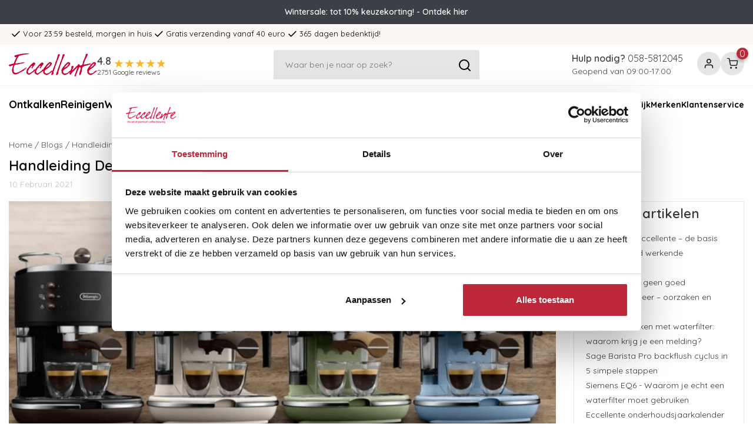

--- FILE ---
content_type: text/html;charset=utf-8
request_url: https://www.eccellente.nl/blogs/handleidingen/handleiding-delonghi-icona-vintage/?source=facebook
body_size: 12442
content:
<!DOCTYPE html>
<html hreflang ="nl">
    <head>

        <meta charset="utf-8"/>
<!-- [START] 'blocks/head.rain' -->
<!--

  (c) 2008-2026 Lightspeed Netherlands B.V.
  http://www.lightspeedhq.com
  Generated: 24-01-2026 @ 06:47:03

-->
<link rel="canonical" href="https://www.eccellente.nl/blogs/handleidingen/handleiding-delonghi-icona-vintage/"/>
<link rel="alternate" href="https://www.eccellente.nl/index.rss" type="application/rss+xml" title="Nieuwe producten"/>
<link rel="alternate" href="https://www.eccellente.nl/blogs/handleidingen.rss" type="application/rss+xml" title="Handleidingen"/>
<meta name="robots" content="noodp,noydir"/>
<meta name="google-site-verification" content="0j6H_eIWiEFj8UacP3UJOWmfXQUn4KcBhKuMm56Elx8"/>
<meta name="google-site-verification" content="ZTnyc-MSs83FrlH4YJVPGEjAaXTLZmtYjtUuTtFYLCU"/>
<meta name="google-site-verification" content="4X8NnyLQcr2FKTrGUcB2SArrFNr8A_k7eXJpoLQfdWE"/>
<meta property="og:url" content="https://www.eccellente.nl/blogs/handleidingen/handleiding-delonghi-icona-vintage/?source=facebook"/>
<meta property="og:site_name" content="Eccellente.nl"/>
<meta property="og:title" content="Handleiding DeLonghi Icona Vintage"/>
<meta property="og:description" content="Handleiding voor het onderhouden van je DeLonghi Icona Vintage. Deze machine maakt geen gebruik van een waterfilter. Ontkalken is daarom aanbevolen."/>
<meta property="og:image" content="https://cdn.webshopapp.com/shops/302996/files/357485739/handleiding-delonghi-icona-vintage.jpg"/>
<script>
(function(w,d,s,l,i){w[l]=w[l]||[];w[l].push({'gtm.start':new Date().getTime(),event:'gtm.js'});var f=d.getElementsByTagName(s)[0],j=d.createElement(s),dl=l!='dataLayer'?'&l='+l:'';j.async=true;j.src='https://sst.eccellente.nl/G67yunJob6.js?tg='+i+dl;f.parentNode.insertBefore(j,f);})(window,document,'script','dataLayer','NMLTBM6');
</script>
<!--[if lt IE 9]>
<script src="https://cdn.webshopapp.com/assets/html5shiv.js?2025-02-20"></script>
<![endif]-->
<!-- [END] 'blocks/head.rain' -->

        <title>Handleiding DeLonghi Icona Vintage - Eccellente.nl</title>
        <meta name="Description" content="Handleiding voor het onderhouden van je DeLonghi Icona Vintage. Deze machine maakt geen gebruik van een waterfilter. Ontkalken is daarom aanbevolen." />
        <meta name="keywords" content="Handleidingen, -, Handleiding, DeLonghi, Icona, Vintage, Bosch, Durgol, Eccellente, Gaggia, Jura, Krups, Melitta, Miele, Saeco, Siemens, WMF, ontkalker, ontkalkingstabletten,  reinigingstabletten, waterfilter, Brita, Intenza" />
        <meta http-equiv="X-UA-Compatible" content="IE=edge,chrome=1">
        <meta name="viewport" content="width=device-width, initial-scale=1.0, maximum-scale=5">
        <meta name="apple-mobile-web-app-capable" content="yes">
        <meta name="apple-mobile-web-app-status-bar-style" content="black">  
        <link rel="shortcut icon" href="https://cdn.webshopapp.com/shops/302996/themes/182793/v/581713/assets/favicon.ico?20231012144307" type="image/x-icon" />
        
        <link rel="stylesheet" type="text/css" href="https://cdn.webshopapp.com/shops/302996/themes/182793/assets/bootstrap-min.css?20260120151717">
        <link rel="stylesheet" type="text/css" href="https://cdn.webshopapp.com/shops/302996/themes/182793/assets/icons.css?20260120151717">
        <link rel="stylesheet" type="text/css" href="https://cdn.webshopapp.com/shops/302996/themes/182793/assets/style.css?20260120151717">
        <link rel="stylesheet" type="text/css" href="https://cdn.webshopapp.com/shops/302996/themes/182793/assets/settings.css?20260120151717">
        <link rel="stylesheet" type="text/css" href="https://cdn.webshopapp.com/assets/gui-2-0.css?2025-02-20">
        <link rel="stylesheet" type="text/css" href="https://cdn.webshopapp.com/assets/gui-responsive-2-0.css?2025-02-20">
                    <link rel="stylesheet" as="style" type="text/css" href="https://cdn.webshopapp.com/shops/302996/themes/182793/assets/app.css?20260120151717"/>
        
        <link rel="stylesheet preload" as="style" type="text/css" href="https://cdn.webshopapp.com/shops/302996/themes/182793/assets/ism.css?20260120151717"/>
        <link rel="stylesheet preload" type="text/css" href="https://cdn.webshopapp.com/shops/302996/themes/182793/assets/custom.css?20260120151717" as="style">
        <link rel="stylesheet preload" type="text/css" media="print" href="https://cdn.webshopapp.com/shops/302996/themes/182793/assets/print-min.css?20260120151717" as="style">

        <script type="text/javascript"  src="https://cdn.webshopapp.com/assets/jquery-1-9-1.js?2025-02-20"></script>
        <script type="text/javascript"  src="https://cdn.webshopapp.com/assets/jquery-ui-1-10-1.js?2025-02-20"></script>

        <script type="text/javascript" src="https://cdn.jsdelivr.net/npm/lozad/dist/lozad.min.js"></script>
        <script type="text/javascript" src="https://cdn.webshopapp.com/shops/302996/themes/182793/assets/global.js?20260120151717"></script>
        <script type="text/javascript" src="https://cdn.webshopapp.com/shops/302996/themes/182793/assets/bootstrap-min.js?20260120151717"></script>
        <script type="text/javascript" src="https://cdn.webshopapp.com/shops/302996/themes/182793/assets/jcarousel.js?20260120151717"></script>
        <script type="text/javascript" src="https://cdn.webshopapp.com/assets/gui.js?2025-02-20"></script>
        <script async defer type="text/javascript" src="https://cdn.webshopapp.com/assets/gui-responsive-2-0.js?2025-02-20" ></script>
        
        <link rel="stylesheet" href="https://cdnjs.cloudflare.com/ajax/libs/font-awesome/5.15.3/css/all.min.css" defer>

    </head>
    <body>
        <!-- check -->
<link rel="stylesheet" href="https://cdnjs.cloudflare.com/ajax/libs/toastr.js/latest/toastr.min.css">
<script src="https://cdnjs.cloudflare.com/ajax/libs/toastr.js/latest/toastr.min.js"></script>
<script>
  	let open_cart = false;
  
    toastr.options.positionClass = 'toast-top-center';
    toastr.options.extendedTimeOut = 0; //1000;
    toastr.options.timeOut = 5000;
    toastr.options.fadeOut = 150;
    toastr.options.fadeIn = 150;
  	toastr.options.closeButton = true;
</script>
<style>
  #toast-container {
  	top: 96px;
  }
  #toast-container>div {
    opacity: 0.95;
    box-shadow: 0px 2px 10px rgba(0,0,0,0.1);
    transition: all ease 0.3s;
  }
  #toast-container>div:hover {
    box-shadow: 0px 2px 20px rgba(0,0,0,0.2);
    transition: all ease 0.3s;
  }
  
  @media (max-width: 767.98px) { 
    #toast-container {
      top: 60px;
    }  
  }
</style>

                        
    <div class="promobar py-2" style="background: #3c3f46; color: #efefef;">
                    <a href="https://www.eccellente.nl/blogs/algemeen/eccellente-wintersale-keuzekorting/" class="container text-center" style="background: #3c3f46; color: #efefef;">Wintersale: tot 10% keuzekorting! - Ontdek hier</a>
            </div>

<header class="header">

    <div class="uspbar">
        <div class="container my-auto">
            <div class="uspbar__items">
                                    <div class="uspbar__item">
                            <svg xmlns="http://www.w3.org/2000/svg" width="24" height="24" viewbox="0 0 24 24" fill="none" stroke="currentColor" stroke-width="2" stroke-linecap="round" stroke-linejoin="round" class="feather feather-check"> <polyline points="20 6 9 17 4 12"></polyline> </svg>
                        <span>Voor 23:59 besteld, morgen in huis</span>
                    </div>
                                    <div class="uspbar__item">
                            <svg xmlns="http://www.w3.org/2000/svg" width="24" height="24" viewbox="0 0 24 24" fill="none" stroke="currentColor" stroke-width="2" stroke-linecap="round" stroke-linejoin="round" class="feather feather-check"> <polyline points="20 6 9 17 4 12"></polyline> </svg>
                        <span>Gratis verzending vanaf 40 euro</span>
                    </div>
                                    <div class="uspbar__item">
                            <svg xmlns="http://www.w3.org/2000/svg" width="24" height="24" viewbox="0 0 24 24" fill="none" stroke="currentColor" stroke-width="2" stroke-linecap="round" stroke-linejoin="round" class="feather feather-check"> <polyline points="20 6 9 17 4 12"></polyline> </svg>
                        <span>365 dagen bedenktijd!</span>
                    </div>
                                <div class="uspbar__item">
                        <svg xmlns="http://www.w3.org/2000/svg" width="24" height="24" viewbox="0 0 24 24" fill="none" stroke="currentColor" stroke-width="2" stroke-linecap="round" stroke-linejoin="round" class="feather feather-check"> <polyline points="20 6 9 17 4 12"></polyline> </svg>
                    <span>Voor 23:59 besteld, morgen in huis</span>
                </div>
            </div>
        </div>
    </div>

    <div class="header__main container py-2">

        <div class="header__left">

            <div class="header__btn-menu js-nav-trigger">
                    <svg xmlns="http://www.w3.org/2000/svg" width="36" height="36" viewbox="0 0 24 24" fill="none" stroke="currentColor" stroke-width="2" stroke-linecap="round" stroke-linejoin="round" class="feather feather-menu"> <line x1="3" y1="12" x2="21" y2="12"></line> <line x1="3" y1="6" x2="21" y2="6"></line> <line x1="3" y1="18" x2="21" y2="18"></line> </svg>
                <span>menu</span>
            </div>

            <a class="header__logo" href="https://www.eccellente.nl/">
                    <svg xmlns="http://www.w3.org/2000/svg" width="193" height="51" viewBox="0 0 193 51" version="1.2"> <defs> <clipPath id="a" clipPathUnits="userSpaceOnUse"> <path d="M-7-14h213.5v91.5H-7z"/> </clipPath> </defs> <g clip-path="url(#a)"> <path fill="#c03" fill-rule="evenodd" d="M192.7 38.2q-1.8 2.4-2.3 2.4-.4 0-.5.3 0 .2-.3.2t-.3.3q0 .2-2.4 2t-2.9 2l-.5.5q-.8 0-2.4.8-1.6.8-2.7.8-.4 0-1.7-.8-1.3-.7-2.3-.6.2-.1.4-.3-.1-.1-.3-.1-.3 0-1.2-1.2-1-1.2-1.6-1.2.1-.3.1-.7 0-1.6-.3-2.6.4-.2.4-1.1 0-1.3-1-1.6.4-.5 1-2.1.5-.2 1-2.3.6-.3.7-.9.3-.2 2.4-3 .3-.3 0-.4.8-.4 1.6-1.5.7-1 1.4-1.9l-.1-.2q0-.4.5-.4.2 0 2.8-2.7 2.7-2.8 3.5-2.8 3.9 0 5.2 2.4-.1 2.7-2.8 5.7-2.3 2.2-4.7 4.5-.1.3-.7.3-.2 0-.8.7-.5.6-.9.6-.3 0-.3.1l.1.3q-2.5.4-3.9 3.1-.1-.1-.3-.1-.8 0-.7.1-.2.1-.2.3.1.3.3.5l-.5-.3q-.8 2.9-.8 3 0 .8 1.1 2.2 1 1.4 1.9 1.4.3 0 .2.1 0 .1.3.1.5 0 1.7-.1t1.8-.1q-.1 0 .6-.3.7-.4 1.4-.4.4 0 1.6-1.1 1.1-1.1 1.9-1.2.1-.1.1-.2-.1-.1-.5-.2.2-.1.8-.7.6-.7.9-.7.4 0 .3.1-.2.3-.1.5.2-.6.5-1.3.4 0 1.1-.5.8-.4 1.4-.3h.1q.3 0 .9.6zm-5.1-15.8-.6.2q-.2-.2-.8-.2-.8 0-4.3 3.8-2.1 2.5-4.1 4.9l.6.4q-.1-.2-.1-.3 0-.2.3-.2l.8.2q1-.8 3.1-2.5l.3.3.4-.5q.9 0 4.4-6.1zm-7.7 1.1q-.7.5-1.7.9h-1.4q-.2 0-.7.2-.5.2-.8.2l-.6.6q-.8 0-7.6 2.2-.1 0-.3-.1-.3-.2-.4-.2-.4 0-1.8.9t-1.8.9q-1.4 0-2.6 5-1 4.5-.8 6.4-.4.2-1.5 3.4-1 3.3-1.5 3.3-.4 0-.4.2l-.7.2.2.3q-.5-.4-1.6-.8.3-.8 0-1.8.1-.9.7-2.8.5-1.7.5-2.9.7-.7 1.5-3.7.8-2.9.8-4.2 0-.8-.9-1-1-.2-1.3.1l.2-.3q-.4-.3-1.2-.3l-.2-.2q-1 3-3.8 9.3-3.7 8.6-3.2 10.2-.8.8-1.7.8-.3 0-.9-.3-.6-.2-1-.2.1-.4.8-1.2-.1-.3-.4-.1 2.2-5.6 6.2-17.1h.1q.1 0 .1-.4.1-.4 0-.4l-.3.3h-.3q-.2.1-.4.3-.5.7-1.7 1.7t-1.1 1q0 .1.1.4-1.7.3-3.2 3.2-.8 0-1.8 1.3-1.1 1.4-1.5 1.4-.3 0-2.4 3t-2.4 3.3h-1q-.7 0-1.1-1.3-.5-1.3-1.3-1.5.9-.8 2.4-2.7-.1-.2 0-.4h-.1q-.5 0-.5.3-.1.2-.3.2-.3 0-.3.3 0 .2-2.4 2t-2.9 2l-.5.5q-.9 0-2.4.8-1.6.8-2.7.8-.5 0-1.8-.8-1.3-.7-2.2-.6.2-.1.4-.3-.1-.1-.4-.1-.2 0-1.2-1.2-.9-1.2-1.5-1.2.1-.3.1-.7 0-1.6-.3-2.6.4-.2.4-1.1 0-1.3-1.1-1.6.5-.5 1.1-2.1.5-.2.9-2.3.7-.3.8-.9.3-.2 2.4-3 .3-.3 0-.4.8-.4 1.5-1.5.8-1 1.5-1.9l-.1-.2q0-.4.5-.4.2 0 2.8-2.7 2.6-2.8 3.5-2.8 3.8 0 5.2 2.4-.1 2.7-2.8 5.7-2.3 2.2-4.7 4.5-.1.3-.8.3-.2 0-.7.7-.5.6-.9.6-.3 0-.3.1l.1.3q-2.5.4-3.9 3.1-.1-.1-.3-.1-.9 0-.7.1-.3.1-.3.3.1.3.4.5l-.6-.3q-.7 2.9-.7 3 0 .8 1 2.2 1.1 1.4 1.9 1.4.3 0 .3.1-.1.1.2.1.6 0 1.8-.1 1.2-.1 1.8-.1-.1 0 .6-.3.6-.4 1.4-.4.4 0 1.5-1.1 1.2-1.1 1.9-1.2.1-.1.1-.2-.1-.1-.4-.2.2-.1.8-.7.6-.7.9-.7.4 0 .3.1-.2.3-.1.5.2-.6.5-1.3.3 0 1.1-.5.6-.3 1.1-.4.1-.9.9-2.5.9-1.9.9-3.1 0-.5-.1-1.1-.1-.5.1-1.6 1.1-2 2.9-2.2 1.9 1.2 1.9 2.4 0-.2-3.1 7.3l.4.4q4-3.8 12-11.7v-.3l-.1-.1q.3-.2.5-.6.4-.6.8-.6.3 0 .9.1.6.1.9.1 1.4 1.6 1.5 1.8l-.5 1q.6-.1 1.5-.3 2.1-.4 2.7-.4.6 0 1.4-1.8.8-1.8 1.3-2.1l-.3-.5.3-.3q-.1-.2-.1-.4t.2-.7q.1-.4.1-.6l-.2-.5q1-2.7 3.7-7.9-.1-.5-.4-.8.6-.7 1.8-2.5-.4-.5-.5-.4-.1 0-.1-.1.1-.1.4-.1.6-2.3 1.5-2.9-.4-.4-.5-1.1l.6-1.6q.4-.8 3.3-.7.3 0 .5.3.1.4.3.5v1.7q-1 1.1-4.3 9.1-.8 0-2.4 5-1.9 5.7-2.3 6.3.1.2.5.5-.2-.2-.3.1h.5q.5-.1 1.3-.3 1.2-.4 1.8-.4.2 0 .7.1.4.1.6.1-.4 0 3.2-.7l.6-.5.8.2q.6 0 2-.4 1.3-.4 2-.4l1.8.2q.3.5.9 1zm-15.7 1.1h-.1q0-.1-.1-.1.1 0 .2.1zm-13.5.5q.2-.4.2-.1-.1.1-.2.1zm4.8.8zm0-.1v.1-.1zm-24.3-3.4-.5.2q-.2-.2-.8-.2-.9 0-4.3 3.8-2.1 2.5-4.2 4.9l.7.4q-.1-.2-.1-.3 0-.2.3-.2l.8.2q.9-.8 3-2.5l.3.3.5-.5q.9 0 4.3-6.1zm-9-18.8q0 .6-1 2.1-1 1.6-1.5 2l.5.2q-3.7 7.5-6.6 17.4-.7.9-1.7 3.7v.4q0 .7-.4 1.7t-.4 1.2q-1 3.2-3.3 9.4l.7.7v1.1l-1.6 2.6q-.6 1.3-2.8 1.3-.3 0-.5-.3-.2-.4-.3-.3 0-1.3.7-3.3.9-2.5 1.1-3.2l.5.3q0-1.5.8-3.6t.8-2.6q.6-1.7 1.9-4.5 0-.9.8-2.4.7-1.5.7-2.9.6-.3 1-.6-.2-.1-.2-.4 0-.8.6-2.3.6-1.4.6-2.1 1.6-3.3 2.6-6.2.5-2.4 1.9-7 .5-.6.6-1.2l-.2-.5v-1q.6-.1.9-.4l-.5-.2q1.1-1.1 2.4-1.1h.2q0 .1-.1.2t-.1.2q0 .1.1.1 1.8 0 1.8 1.5zm-10.5 0q0 .6-1 2.1-1 1.6-1.5 2l.6.2q-3.7 7.5-6.6 17.4-.8.9-1.7 3.7v.4q0 .7-.4 1.7t-.4 1.2q-1.1 3.2-3.4 9.4l.8.7v1.1l-1.6 2.6q-.6 1.3-2.8 1.3-.3 0-.5-.3-.2-.4-.4-.3.1-1.3.8-3.3.9-2.5 1-3.2l.5.3q0-.6.2-1.4-1.1 1.4-1.5 1.4-.4 0-.5.3 0 .2-.3.2t-.3.3q0 .2-2.4 2t-2.9 2l-.5.5q-.8 0-2.4.8-1.6.8-2.7.8-.4 0-1.7-.8-1.3-.7-2.3-.6.2-.1.4-.3-.1-.1-.3-.1-.3 0-1.2-1.2-1-1.2-1.6-1.2.1-.3.1-.7 0-1.6-.3-2.6.4-.2.4-1.1 0-.9-.5-1.4 0 .2.2.4-.2.1-.7.9-.5.7-1 .7-.4-.1-.4 0l.3.4q-.5.3-5.5 3.8-4.3 3.1-5.2 3.1-2.5 0-6-3.1 0-.5-.1-1.6v-1.6q0-1.3.6-2.5.6-1.3.6-1.5 0-.2-.1-.4-1.1 1.3-.5 1.8-.2.1-.8.9-.5.7-.9.7-.4-.1-.4 0l.3.4q-.5.3-5.5 3.8-4.3 3.1-5.3 3.1-2.5 0-5.9-3.1 0-.5-.1-1.6v-1.6q0-1.3.6-2.5.5-1.3.5-1.5 0-.4-.3-.7.5-.2 1.1-1.5.6-1.2.9-1.4.3-.2 1.1-.2-.3 0-.3-.6 0-.2 2.5-2.9 2.5-2.8 2.9-3.5 1.7-1.7 3.6-3.4 2.3-2.1 4.1-2.6l.5.5q.6.1 1.5 1.1T58 23q0 .4-.6.9-.5.5-.6.8-.8.3-3.1 4.4-.4 0-1.1 1.7-1 2-1.1 2.1-.3.1-.8 0-.3-.2-.8-.2v-.2q.1-.9-.6-1.5.7-.4 1.2-.9.6-.5.6-1.4 0-1.6-.6-1.6-.2 0-1.4 1.1t-1.5 1.3l.5.2q-.9 1.7-1.5 1.7t-.6.1l.3.3q-1.2.4-3 3.8-1.8 3.3-1.8 4.8 0 .2.6 1.1.6 1 .4 1.8.4 0 1.3.1 1 .1 1.4.1.6 0 3.4-1.7t3-2.3q.8-.3 1.5-.8l-.2-.6.6.1q1.8-2.8 2.7-3.2.1-.1.3-.1.1 0 .6.1h.6v.5q.3-.4.7-1.2.5-1.2.9-1.4.3-.2 1-.2-.2 0-.2-.6 0-.2 2.5-2.9 2.5-2.8 2.8-3.5 1.8-1.7 3.7-3.4 2.3-2.1 4-2.6l.6.5q.6.1 1.5 1.1t.9 1.7q0 .4-.6.9t-.7.8q-.7.3-3 4.4-.4 0-1.2 1.7-.9 2-1 2.1-.3.1-.9 0-.3-.2-.8-.2v-.2q.1-.9-.5-1.5.6-.4 1.2-.9t.6-1.4q0-1.6-.7-1.6-.2 0-1.4 1.1t-1.5 1.3l.5.2q-.9 1.7-1.5 1.7-.5 0-.5.1l.3.3q-1.3.4-3.1 3.8-1.7 3.3-1.7 4.8 0 .2.5 1.1.6 1 .4 1.8.4 0 1.4.1.9.1 1.3.1.6 0 3.5-1.7 2.8-1.7 3-2.3.7-.3 1.4-.8l-.2-.6.7.1q1.7-2.8 2.7-3.2.1-.1.3-.1.1 0 .5.1h.5q.3-.5.7-2.1.6-.3.7-.9.3-.2 2.4-3 .3-.3 0-.4.8-.4 1.6-1.5.7-1 1.4-1.9l-.1-.2q0-.4.5-.4.2 0 2.8-2.7 2.7-2.8 3.5-2.8 3.9 0 5.2 2.4-.1 2.7-2.8 5.7-2.3 2.2-4.7 4.5-.1.3-.7.3-.2 0-.8.7-.5.6-.9.6-.3 0-.3.1l.1.3q-2.5.4-3.9 3.1-.1-.1-.3-.1-.8 0-.7.1-.2.1-.2.3.1.3.3.5l-.5-.3q-.8 2.9-.8 3 0 .8 1.1 2.2 1 1.4 1.9 1.4.3 0 .2.1 0 .1.3.1.5 0 1.7-.1t1.8-.1q-.1 0 .6-.3.7-.4 1.4-.4.4 0 1.6-1.1 1.1-1.1 1.9-1.2.1-.1.1-.2-.1-.1-.5-.2.2-.1.8-.7.6-.7.9-.7.4 0 .3.1-.2.3-.1.5.2-.6.5-1.3.4 0 1.1-.5.8-.4 1.4-.3h.1q.2 0 .5.2.1-.4.3-.8.8-2.1.8-2.6.5-1.7 1.9-4.5 0-.9.7-2.4.8-1.5.8-2.9.6-.3 1-.6-.2-.1-.2-.4 0-.8.6-2.3.5-1.4.5-2.1 1.7-3.3 2.6-6.2.6-2.4 1.9-7 .5-.6.6-1.2l-.2-.5v-1q.7-.1 1-.4l-.5-.2q1.1-1.1 2.4-1.1h.2q0 .1-.1.2t-.1.2q0 .1.1.1 1.7 0 1.7 1.5zM91 22.4l-.6.2q-.2-.2-.8-.2-.8 0-4.3 3.8-2.1 2.5-4.1 4.9l.6.4q-.1-.2-.1-.3 0-.2.3-.2l.8.2q1-.8 3.1-2.5l.3.3.4-.5q.9 0 4.4-6.1zM44.2.8q-1.4.6-3.6 1.4-.4-.3-1.5-.3-.3 0-.7.2-.3.3-.6.3-.1 0-.4-.1-.3-.1-.4-.1-.4 0-1.3.3-1 .2-1.5.2-.6 0-.2.3l-.5-.3q-1.1.2-2.2.2l-.7.8h-.4q-.5 0-.3.2-.2-.2-.5-.2-.5 0-1.6.3-1.1.4-1.3.5l-.6.5q-.2-.3-1-.3-.3 0-.8.4-.4.3-.7.3-1.8 0-4.2 4.4-2 3.6-2.5 6.2-1.4 1.7-2.4 5.7l-.4-.1v.4q1 .2 4.1.2.1 0 .1-.4 0-.1 1-.1.6 0 1.9-.4 1.2-.4 1.8-.4.2 0 .7.1.4.2.6.2.4 0 1.2-.3.9-.2 1.3-.2l.5-.6q.3.1.8.4.3 0 .3-.2.1-.2.3-.2.6 0 1.8-.3 1.3-.4 1.9-.4 1.9 0 2.7.8l-2.6.7q-.3 0-.4.2-.2.3-.4.3l-.7.8q-.5-.3-1.9-.3-.2 0-.2.2 0 .5-3.2.5-.4 0-.4.2l.3.3-.5-.5-.2.6-.3-.6q-.4.4-.7 1.1l-.3-.5q-.4.1-.2.4-.2-.1-.6-.1-.7 0-.3.3l-.4-.3q-.2.1-.2.2 0 .2.3.4-.3 0-.9-.1-.6 0-.9-.1-.4 0-.4.1l.3.3-.5-.3q-.1.1-.4.3-.3.1-.4.3 0 .1-3.2.1-3.1 0-4.1 3.8-.9 3.2-1.7 6.5l.5.2q-.1 1-.1 1.9 0 4.5 2 4.5.2 0 .2.1t-.1.2q-.1.1-.1.3h.2q.4 0 1.3.4t1.3.4q.3 0 1-.3.6-.2 1-.2 1.1 0 5.8-2.1l.6-.5q1.8-1.1 4.2-2.2.7-.8 4.6-3 4-2.1 5.6-3.9l.6.6q0 .5.3.7l-6.4 5.8q-.3.3-3.3 1.8-2.9 1.5-3.2 1.5-.2 0-2.2 1.3-1.9 1.2-2.2 1.2-.3 0-.4.3-.1.2-.3.2-.3 0-.6.1t-.5.1l-.8.8q-.2-.2-.7-.2-.9 0-1.2.9.1.1-4.7.1-.3 0-.4-.2-.1-.3-.3-.3l-.7-.5.2-.1q-.2-.1-.6-.1l-.8.2q-.1-1-1.6-2.4 0-1.5-.9-2.5l.4-.6q-.1-.8-.9-1.9 1.1-5.1 1.1-5.4.7-3 1.9-5.1l-.8-.6h-.9q-.1 0-2.4.9t-3.7.9Q0 27.3 0 26.2q0-1.5 1.4-1.5l.4-.5q1.5 0 4.5-.9t3.8-.9q.7 0 1.3-1.5l.6-2.2q2.1-3.7 2.1-4.8.4-.3 1.4-2.6 1.1-2.7 1.4-3.2-.1-.2-.4-.6-.2.1-.6.7-.5.6-.9.6-.2 0-.6-.3-.4-.3-.6-.3-.8 0-1.1-.8-.3-.8-.6-1 .4-.7.7-1.6 1.9-.9 3.7-1l2.6-1.1 1.2.2.8-.7h.5q1.2 0 2 .2l1.2-.7q.4 0 1.1-.3.7-.2 1-.2.1 0 .4.1.2.2.3.2.5 0 1.2-.4.7-.5 1.1-.5.5 0 1.2.2.7.1 1.1.1.2 0 .7-.2.4-.3.6-.3.8 0 2.5-.2 1.8-.3 2.6-.3.3 0 1.1.3.8.2 1.2.2.3 0 1-.2.7-.3 1-.3 1.1 0 1.3.9zm-21.9 23zm1-.1-.1-.1q.1 0 .1.1zm6.6-19.8z"/> </g> </svg>
            </a>
            
            <div class="header__rating">
                
<a href=https://customerreviews.google.com/v/merchant?q=eccellente.nl&amp;c=NL&amp;v=19&amp;hl=nl&amp;so=NEWEST class="google-reviews" target="_blank">
    <div class="google-reviews__mark">4.8</div>
    <div class="google-reviews__stars" style="--rating: 4.8;" aria-label="Rating of this product is 4.8 out of 5."></div>
    <div class="google-reviews__title">2751 Google reviews</div>
</a>            </div>
        </div>
        
        <div class="header__center js-searchbar">

            <div class="header__search">
                <form class="w-100" action="https://www.eccellente.nl/search/" method="get">
                    <input class="input input--lg" type="search" value="" id="search" name="q" placeholder="Waar ben je naar op zoek?" aria-label="Zoeken" autocomplete="off">
                    <button>
                            <svg xmlns="http://www.w3.org/2000/svg" width="24" height="24" viewbox="0 0 24 24" fill="none" stroke="currentColor" stroke-width="2" stroke-linecap="round" stroke-linejoin="round" class="feather feather-search"> <circle cx="11" cy="11" r="8"></circle> <line x1="21" y1="21" x2="16.65" y2="16.65"></line> </svg>
                    </button>
                    <div class="suggestions shadow" style="display: none; position: absolute; z-index: 1200; top:74px;"></div>
                </form>
            </div>

            <a class="btn d-lg-none js-searchbar-trigger">
                    <svg width="14" height="14" viewbox="0 0 14 14" fill="none" xmlns="http://www.w3.org/2000/svg"><path d="M8.46 7 14 12.54V14h-1.46L7 8.46 1.46 14H0v-1.46L5.54 7 0 1.46V0h1.46L7 5.54 12.54 0H14v1.46L8.46 7Z" fill="#3C3F46"/></svg>
            </a>

        </div>

        <div class="header__right">

            <div class="header__help mr-4">
                <div class="fs-500">
                    <strong>Hulp nodig?</strong>
                    <a href="tel:058-5812045" name="telephone-help">058-5812045</a>
                </div>
                <div>Geopend van 09:00-17:00</div>
            </div>

            <div class="header__actions">
                <a class="btn btn--action d-lg-none js-searchbar-trigger">
                        <svg xmlns="http://www.w3.org/2000/svg" width="24" height="24" viewbox="0 0 24 24" fill="none" stroke="currentColor" stroke-width="2" stroke-linecap="round" stroke-linejoin="round" class="feather feather-search"> <circle cx="11" cy="11" r="8"></circle> <line x1="21" y1="21" x2="16.65" y2="16.65"></line> </svg>
                </a>

                <a href="https://www.eccellente.nl/account/" class="btn btn--action">
                        <svg xmlns="http://www.w3.org/2000/svg" width="24" height="24" viewbox="0 0 24 24" fill="none" stroke="currentColor" stroke-width="2" stroke-linecap="round" stroke-linejoin="round" class="feather feather-user"> <path d="M20 21v-2a4 4 0 0 0-4-4H8a4 4 0 0 0-4 4v2"></path> <circle cx="12" cy="7" r="4"></circle> </svg>
                </a>

                <div class="cart-wrapper">
                  <div class="btn btn--action btn-cart-dropdown">
                          <svg xmlns="http://www.w3.org/2000/svg" width="24" height="24" viewbox="0 0 24 24" fill="none" stroke="currentColor" stroke-width="2" stroke-linecap="round" stroke-linejoin="round" class="feather feather-shopping-cart"> <circle cx="9" cy="21" r="1"></circle> <circle cx="20" cy="21" r="1"></circle> <path d="M1 1h4l2.68 13.39a2 2 0 0 0 2 1.61h9.72a2 2 0 0 0 2-1.61L23 6H6"></path> </svg>
                                                                  <span class="header__notification">0</span>
                  </div>

                  <div class="dropdown cart-dropdown">
                    <div class="h3">Winkelwagen</div><div class="close-button">    <svg width="14" height="14" viewbox="0 0 14 14" fill="none" xmlns="http://www.w3.org/2000/svg"><path d="M8.46 7 14 12.54V14h-1.46L7 8.46 1.46 14H0v-1.46L5.54 7 0 1.46V0h1.46L7 5.54 12.54 0H14v1.46L8.46 7Z" fill="#3C3F46"/></svg>
</div>
                                          <p>Je winkelwagen is leeg</p>
                                                          </div>

                  <div class="cart-overlay"></div>
                </div>            
              	
              	              
            </div>

        </div>

    </div>

</header>

<div class="nav js-nav py-3">
    <button class="btn nav__close js-nav-trigger">    <svg width="14" height="14" viewbox="0 0 14 14" fill="none" xmlns="http://www.w3.org/2000/svg"><path d="M8.46 7 14 12.54V14h-1.46L7 8.46 1.46 14H0v-1.46L5.54 7 0 1.46V0h1.46L7 5.54 12.54 0H14v1.46L8.46 7Z" fill="#3C3F46"/></svg>
 Sluiten</button>

     
    <div class="nav__inner container">
        <div class="nav__items">
                            <a href="https://www.eccellente.nl/ontkalken/" title="Ontkalken"  class="nav__item ">
                    Ontkalken
                </a>
                            <a href="https://www.eccellente.nl/reinigen/" title="Reinigen"  class="nav__item ">
                    Reinigen
                </a>
                            <a href="https://www.eccellente.nl/waterfilters/" title="Waterfilters"  class="nav__item ">
                    Waterfilters
                </a>
                            <a href="https://www.eccellente.nl/pakketten/" title="Pakketten"  class="nav__item ">
                    Pakketten
                </a>
                            <a href="https://www.eccellente.nl/melkreiniger/" title="Melkreiniger"  class="nav__item ">
                    Melkreiniger
                </a>
                            <a href="https://www.eccellente.nl/smeermiddel/" title="Smeermiddel"  class="nav__item ">
                    Smeermiddel
                </a>
                            <a href="https://www.eccellente.nl/koffiebonen-kopen-bij-eccellente/" title="Koffiebonen"  class="nav__item ">
                    Koffiebonen
                </a>
                            <a href="https://www.eccellente.nl/onderhoud/" title="Onderhoud"  class="nav__item ">
                    Onderhoud
                </a>
                  </div>

        <div class="nav__extra">
                            <a class="nav__item nav__item--sm" href="https://www.eccellente.nl/service/zakelijk/" title="Zakelijk">
                Zakelijk
                </a>
                            <a class="nav__item nav__item--sm" href="https://www.eccellente.nl/brands/" title="Merken">
                Merken
                </a>
                            <a class="nav__item nav__item--sm" href="https://www.eccellente.nl/service/" title="Klantenservice">
                Klantenservice
                </a>
                    </div>
    </div>
</div>

                <div class="wrapper">
                        <div class="content" role="main">
                                            	  	  	    <script type="application/ld+json">
  {"@context":"https:\/\/schema.org","@type":"BlogPosting","headline":"Handleiding DeLonghi Icona Vintage","image":"https:\/\/cdn.webshopapp.com\/shops\/302996\/files\/357485739\/400x200x1\/image.jpg","genre":"Handleidingen","wordcount":605,"url":"blogs\/handleidingen\/handleiding-delonghi-icona-vintage","datePublished":null,"description":null,"articleBody":"<p>Handleiding\u00a0DeLonghi Icona Vintage. De\u00a0DeLonghi Icona Vintage heeft geen waterfilter nodig. Wel is het raadzaam om deze te ontkalken met\u00a0<a href=\"\/delonghi-ontkalker.html\" target=\"_blank\" rel=\"noopener\">Delonghi EcoDecalk mini<\/a> of <a href=\"\/delonghi-ecodecalk-ontkalker-500ml.html\" target=\"_blank\" rel=\"noopener\">Delonghi EcoDecalk 500ml<\/a> ontkalker.<\/p>\n<p>In de handleiding kunt u alle benodigde informatie vinden.<\/p>\n<p>Klik hier voor de <a href=\"http:\/\/issuu.com\/everlake\/docs\/delonghi_icona_vintage\" target=\"_blank\" rel=\"noopener\">Handleiding DeLonghi Icona Vintage<\/a><\/p>\n<p>\u00a0<\/p>\n<p>\u00a0<\/p>","author":{"@type":"Person","name":"Dirk Jan"}}
    </script>
    
                                        


                        <div class="d-none">
    &quot;https:\/\/cdn.webshopapp.com\/shops\/302996\/themes\/182793\/v\/2035038\/assets\/author1.jpg?20231012144308&quot;
</div>

<div class="container article">
    <div class="row mb-3">
        <div class="col-12">
            <div class="breadcrumbs mt-4" role="nav" aria-label="Breadcrumbs">
                <a href="https://www.eccellente.nl/" title="Home">Home</a> / <a href="https://www.eccellente.nl/blogs/" title="Blogs">Blogs</a> / <a href="https://www.eccellente.nl/blogs/handleidingen/" title="Blogs">Handleidingen</a> / Handleiding DeLonghi Icona Vintage
            </div>
        </div>
        <div class="col-12">
            <h1 class="title mt-2">Handleiding DeLonghi Icona Vintage</h1>
                        <div class="date">10 Februari 2021</div>
        </div>
    </div>
    <div class="row">
        <div class="col-12 col-md-9 ">
                                            <img class="img-fluid mb-5 bg-light" src="https://cdn.webshopapp.com/shops/302996/files/357485739/1053x527x1/image.jpg" width="1053" height="527" alt="Handleiding DeLonghi Icona Vintage" title="Handleiding DeLonghi Icona Vintage">
                                        <div class="container">
                <div class="row">
                    <div class="col-12 col-lg-4">
                        <div class="card card-author">
                            <div class="media p-3">
                                <img src="https://cdn.webshopapp.com/shops/302996/themes/182793/v/2035038/assets/author1.jpg?20231012144308" class="img-fluid rounded-circle mr-3" alt="Dirk Jan" title="Dirk Jan" height="80" width="80">
                                <div class="media-body my-auto">
                                    <div class="card-title">Dirk Jan</div>
                                    <div class="card-subtitle">Eigenaar</div>
                                </div>
                            </div>
                        </div>
                    </div>
                <div class="col-12 col-lg-8">
                    <div class="article-summary"></div>
                        <div class="article-content mt-4"><p>Handleiding DeLonghi Icona Vintage. De DeLonghi Icona Vintage heeft geen waterfilter nodig. Wel is het raadzaam om deze te ontkalken met <a href="/delonghi-ontkalker.html" target="_blank" rel="noopener">Delonghi EcoDecalk mini</a> of <a href="/delonghi-ecodecalk-ontkalker-500ml.html" target="_blank" rel="noopener">Delonghi EcoDecalk 500ml</a> ontkalker.</p>
<p>In de handleiding kunt u alle benodigde informatie vinden.</p>
<p>Klik hier voor de <a href="http://issuu.com/everlake/docs/delonghi_icona_vintage" target="_blank" rel="noopener">Handleiding DeLonghi Icona Vintage</a></p>
<p> </p>
<p> </p></div>
                        <hr class="my-4">
                        <div class="d-flex justify-content-between mb-4">
                            <a class="btn btn-link" href="https://www.eccellente.nl/blogs/handleidingen/">Terug</a>
                            <div class="gui-blog-social my-auto" role="group" aria-label="Share on social media">
                                <div class="gui-blog-social-facebook">
                                    <iframe title="Facebook" src="//www.facebook.com/plugins/like.php?href=https%3A%2F%2Fwww.eccellente.nl%2Fblogs%2Fhandleidingen%2Fhandleiding-delonghi-icona-vintage%2F&amp;layout=button_count&amp;show_faces=false&amp;action=like&amp;font=lucida+grande&amp;colorscheme=light&amp;width=140&amp;height=24" scrolling="no" frameborder="0" style="border:none; overflow:hidden; width:100%; height:24px;" allowtransparency="true"></iframe>
                                </div>
                            </div>
                        </div>
                    </div>
                </div>
            </div>
        </div>

        <!-- sidebar -->
        <div class="d-none d-md-block col-3">
            <div class="card card-aside mb-4">
    <div class="card-header">
        <h5>Recente artikelen</h5>
    </div>
    <div class="card-body pt-0">
        <ul class="list-unstyled">
                    <li class="list-unstyled-item item-aside "><a href="https://www.eccellente.nl/blogs/handleidingen/de-1-2-3-van-eccellente-de-basis-voor-een-goed-wer/" class="text-dark">De 1-2-3 van Eccellente – de basis voor een goed werkende koffiemachine</a></li>
                    <li class="list-unstyled-item item-aside "><a href="https://www.eccellente.nl/blogs/handleidingen/nivona-maakt-geen-goed-melkschuim-meer-oorzaken-en/" class="text-dark">Nivona maakt geen goed melkschuim meer – oorzaken en oplossingen</a></li>
                    <li class="list-unstyled-item item-aside "><a href="https://www.eccellente.nl/blogs/handleidingen/nivona-ontkalken-met-waterfilter-waarom-krijg-je-e/" class="text-dark">Nivona ontkalken met waterfilter: waarom krijg je een melding?</a></li>
                    <li class="list-unstyled-item item-aside "><a href="https://www.eccellente.nl/blogs/handleidingen/sage-barista-pro-backflush-cyclus-in-5-simpele-sta/" class="text-dark">Sage Barista Pro backflush cyclus in 5 simpele stappen</a></li>
                    <li class="list-unstyled-item item-aside "><a href="https://www.eccellente.nl/blogs/handleidingen/siemens-eq6-waarom-je-echt-een-waterfilter-moet-ge/" class="text-dark">Siemens EQ6  - Waarom je echt een waterfilter moet gebruiken</a></li>
                    <li class="list-unstyled-item item-aside "><a href="https://www.eccellente.nl/blogs/handleidingen/eccellente-onderhoudsjaarkalender-voor-periodiek-k/" class="text-dark">Eccellente onderhoudsjaarkalender voor periodiek koffiemachine onderhoud</a></li>
                    <li class="list-unstyled-item item-aside "><a href="https://www.eccellente.nl/blogs/handleidingen/wormpjes-in-het-afvalbakje-van-je-koffiemachine-di/" class="text-dark">Wormpjes in het afvalbakje van je koffiemachine? Dit kun je eraan doen!</a></li>
                    <li class="list-unstyled-item item-aside "><a href="https://www.eccellente.nl/blogs/handleidingen/jura-z10-gebruik-van-eccellente-grey-waterfilter/" class="text-dark">JURA Z10 - gebruik van Eccellente Grey+ waterfilter</a></li>
                    <li class="list-unstyled-item item-aside "><a href="https://www.eccellente.nl/blogs/handleidingen/krups-nespresso-ontkalken-in-5-simpele-stappen/" class="text-dark">Krups Nespresso ontkalken in 5 simpele stappen</a></li>
                    <li class="list-unstyled-item item-aside "><a href="https://www.eccellente.nl/blogs/handleidingen/sage-barista-touch-reinigen-in-5-simpele-stappen/" class="text-dark">Sage Barista Touch reinigen in 5 simpele stappen</a></li>
                </ul>
    </div>
</div>        </div><!-- /sidebar -->
    </div>
</div>                     
            </div>

            <footer>
            <div class="newsletter-section">
            <div class="container">
                <div class="row">
                                                                        <div class="newletter-content col-lg-7 col-md-7 col-xs-12">
                                                                    <div class="h4"> Meld je aan voor onze nieuwsbrief </div>
                                                                                                    <p> Met de beste tips en aanbiedingen. </p>
                                                            </div>
                                                <form id="formNewsletter" action="https://www.eccellente.nl/account/newsletter/" method="post" class="newsletter col-lg-5 col-md-5 col-xs-12">
                            <input type="hidden" name="key" value="c82f846452837edf215b3658726674a8" />      
                            <label class="d-none" for="formNewsletterEmail">E-mail adres</label>      
                            <input type="text" name="email" id="formNewsletterEmail" value="" placeholder="E-mail adres" />
                            <button
                                type="submit"
                                class="btn btn-primary mt-3"
                                title="Aanmelden" >
                                <span>Aanmelden</span>
                            </button>
                        </form>
                                    </div>
            </div>
        </div>
        <div class="footer-menu">
        <div class="container">
                            <div class="row bottom-space">
                    <div class="show-767 mb-3">
                                            <div class="contact-details">
                        <ul>
            <li>
          <a href="tel:058 581 2045" name="telephone">
                                <i class="fa fa-phone" aria-hidden="true"></i>
            <p>058 581 2045</p>
                                              <span> Ma-Vr 09:00 -17:00
                                              
                                                                                                            </span>
                          </a>
        </li>
                <li>
          <a href="/cdn-cgi/l/email-protection#e38b828f8f8ca3868080868f8f868d9786cd8d8f" name="mail">
                          <i class="fa fa-at" aria-hidden="true"></i>
            <p> <span class="__cf_email__" data-cfemail="1179707d7d7e51747272747d7d747f65743f7f7d">[email&#160;protected]</span></p>
                                        <p>Wij reageren op werkdagen binnen 4 uur!</p>
                      </a>
        </li>
    
            <li>
          <a href="#" name="chat" data-belco-action="chat">
                              <i class="fas fa-comments"></i>
                  <div class="h5">Chat met ons</div>
                                              <p>Chat met een van onze medewerkers
                                          </p>
                        </a>
        </li>
    
  	<li>
      <a href="https://wa.me/+31622114007" target="blank">
                      <i class="fab fa-whatsapp"></i>
              <div class="h5">App met ons</div>
                                <p>Whats-app met een van onze medewerkers.
            </p>
                </a>
    </li>
</ul>                    </div>  
                    </div>
                                                                <div class="col-xs-6 col-sm-6 col-md-3 footer-menu-box">
                            <p class="title footercollapse" for="_1">Klantenservice <span><i class="fas fa-plus"></i><i class="fas fa-minus"></i></span></p>
                            <div class="list">
                                <ul class="no-underline no-list-style">
                                                                            <li>
                                            <a href="https://www.eccellente.nl/service/" title="Contact "  name="shop_link">Contact 
                                            </a>
                                        </li>
                                                                            <li>
                                            <a href="https://www.eccellente.nl/service/about/" title="Over ons"  name="shop_link">Over ons
                                            </a>
                                        </li>
                                                                            <li>
                                            <a href="https://www.eccellente.nl/service/zakelijk/" title="Zakelijk"  name="shop_link">Zakelijk
                                            </a>
                                        </li>
                                                                            <li>
                                            <a href="https://www.eccellente.nl/service/laagste-prijsgarantie/" title="Laagsteprijsgarantie"  name="shop_link">Laagsteprijsgarantie
                                            </a>
                                        </li>
                                                                            <li>
                                            <a href="https://www.eccellente.nl/service/bestelling/" title="Bestellen"  name="shop_link">Bestellen
                                            </a>
                                        </li>
                                                                            <li>
                                            <a href="https://www.eccellente.nl/service/payment-methods/" title="Betalen"  name="shop_link">Betalen
                                            </a>
                                        </li>
                                                                            <li>
                                            <a href="https://www.eccellente.nl/service/shipping-returns/" title="Verzending &amp; Bezorging"  name="shop_link">Verzending &amp; Bezorging
                                            </a>
                                        </li>
                                                                            <li>
                                            <a href="https://www.eccellente.nl/service/shipping-returns/" title="Ruilen &amp; Retourneren"  name="shop_link">Ruilen &amp; Retourneren
                                            </a>
                                        </li>
                                                                            <li>
                                            <a href="https://www.eccellente.nl/service/veiligheid-en-privacy/" title="Veiligheid en Privacy"  name="shop_link">Veiligheid en Privacy
                                            </a>
                                        </li>
                                                                            <li>
                                            <a href="https://www.eccellente.nl/service/duurzaam-ondernemen/" title="Duurzaam Ondernemen"  name="shop_link">Duurzaam Ondernemen
                                            </a>
                                        </li>
                                                                            <li>
                                            <a href="https://www.eccellente.nl/blogs/algemeen/eccellente-waar-te-koop/" title="Waar te koop?"  name="shop_link">Waar te koop?
                                            </a>
                                        </li>
                                                                            <li>
                                            <a href="https://www.eccellente.nl/service/technische-dienst/" title="Technische dienst"  name="shop_link">Technische dienst
                                            </a>
                                        </li>
                                                                            <li>
                                            <a href="https://www.eccellente.nl/service/eccellente-grey/" title="Eccellente Grey+ - hoe te gebruiken"  name="shop_link">Eccellente Grey+ - hoe te gebruiken
                                            </a>
                                        </li>
                                                                            <li>
                                            <a href="https://www.eccellente.nl/blogs/handleidingen/de-1-2-3-van-eccellente-de-basis-voor-een-goed-wer/" title="1-2-3 van Eccellente – de basis voor elke koffiemachine"  name="shop_link">1-2-3 van Eccellente – de basis voor elke koffiemachine
                                            </a>
                                        </li>
                                                                    </ul>
                            </div>
                        </div>
                    
                                        <div class="col-xs-6 col-sm-6 col-md-2 footer-menu-box">
                        <p class="title footercollapse" for="_3">
                                                            Mijn account
                            <span><i class="fas fa-plus"></i><i class="fas fa-minus"></i></span>
                        </p>
                        <div class="list">
                            <ul>
                                
                                                                                                            <li><a href="https://www.eccellente.nl/account/" title="Registreren" name="acc_link">Registreren</a></li>
                                                                                                                                                <li><a href="https://www.eccellente.nl/account/orders/" title="Mijn bestellingen" name="acc_link">Mijn bestellingen</a></li>
                                                                                                                                                                                                                    <li><a href="https://www.eccellente.nl/account/wishlist/" title="Mijn verlanglijst" name="acc_link">Mijn verlanglijst</a></li>
                                                                                                                                                                    </ul>
                        </div>
                    </div>

                                                                <div class="col-xs-6 col-sm-6 col-md-3 footer-menu-box">
                            <p class="title footercollapse" for="_1">Categorieën<span><i class="fas fa-plus"></i><i class="fas fa-minus"></i></span></p>
                            <div class="list">
                                                                    <ul>
                                                                                    <li class="">
                                                <a href="https://www.eccellente.nl/ontkalken/" title="Ontkalken" name="cat_link">
                                                    Ontkalken
                                                </a>
                                            </li>
                                                                                    <li class="">
                                                <a href="https://www.eccellente.nl/reinigen/" title="Reinigen" name="cat_link">
                                                    Reinigen
                                                </a>
                                            </li>
                                                                                    <li class="">
                                                <a href="https://www.eccellente.nl/waterfilters/" title="Waterfilters" name="cat_link">
                                                    Waterfilters
                                                </a>
                                            </li>
                                                                                    <li class="">
                                                <a href="https://www.eccellente.nl/pakketten/" title="Pakketten" name="cat_link">
                                                    Pakketten
                                                </a>
                                            </li>
                                                                                    <li class="">
                                                <a href="https://www.eccellente.nl/melkreiniger/" title="Melkreiniger" name="cat_link">
                                                    Melkreiniger
                                                </a>
                                            </li>
                                                                                    <li class="">
                                                <a href="https://www.eccellente.nl/koffiebonen-kopen-bij-eccellente/" title="Koffiebonen kopen bij Eccellente" name="cat_link">
                                                    Koffiebonen kopen bij Eccellente
                                                </a>
                                            </li>
                                                                                    <li class="">
                                                <a href="https://www.eccellente.nl/smeermiddel/" title="Smeermiddel" name="cat_link">
                                                    Smeermiddel
                                                </a>
                                            </li>
                                                                                    <li class="">
                                                <a href="https://www.eccellente.nl/pistonringen/" title="Pistonringen" name="cat_link">
                                                    Pistonringen
                                                </a>
                                            </li>
                                                                                    <li class="">
                                                <a href="https://www.eccellente.nl/zetgroep-voor-koffiemachines/" title="Zetgroep voor koffiemachines" name="cat_link">
                                                    Zetgroep voor koffiemachines
                                                </a>
                                            </li>
                                                                                    <li class="">
                                                <a href="https://www.eccellente.nl/onderhoud/" title="Onderhoud" name="cat_link">
                                                    Onderhoud
                                                </a>
                                            </li>
                                                                            </ul>
                                                            </div>
                        </div>
                    
                                        <div class="col-xs-6 col-sm-6 col-md-2 footer-menu-box">
                        <p class="title footercollapse" for="_2">Producten<span><i class="fas fa-plus"></i><i class="fas fa-minus"></i></span></p>
                        <div class="list">
                            <ul>
                                <li><a href="https://www.eccellente.nl/collection/" title="Alle producten" name="all_prod">Alle producten</a></li>
                                <li><a href="https://www.eccellente.nl/collection/?sort=newest" title="Nieuwe producten" name="new_prod">Nieuwe producten</a></li>
                                <li><a href="https://www.eccellente.nl/collection/offers/" title="Aanbiedingen">Aanbiedingen</a></li>
                                                                <li><a href="https://www.eccellente.nl/tags/" title="Tags" name="tag_link">Tags</a></li>                                <li><a href="https://www.eccellente.nl/index.rss" title="RSS-feed" name="rss_link">RSS-feed</a></li>
                            </ul>
                        </div>
                    </div>

                                            <div class="col-xs-6 col-sm-6 col-md-2 footer-language-switcher">
                            <p class="title">Blog</p>
                            <div class="list">
                                <ul>
                                                                    <li><a href="https://www.eccellente.nl/blogs/algemeen/">Algemeen</a></li>
                                                                    <li><a href="https://www.eccellente.nl/blogs/handleidingen/">Handleidingen</a></li>
                                                                    <li><a href="https://www.eccellente.nl/blogs/producten/">Producten</a></li>
                                                                    <li><a href="https://www.eccellente.nl/blogs/recepten/">Recepten</a></li>
                                                                    <li><a href="https://www.eccellente.nl/blogs/waterhardheid/">Waterhardheid</a></li>
                                                                </ul>
                            </div>
                        </div>
                                    </div>
                <hr class="full-width" />
                        
            <div class="row">
            	              <div class="contact-inner-image col-lg-4 col-md-4 col col-xs-12">
                                     <a href="https://www.eccellente.nl/" name="home-footer" title="Alles voor het onderhoud van je koffiemachine">
                      <img src="https://cdn.webshopapp.com/shops/302996/themes/182793/v/581700/assets/footer_contact_image.png?20231012144307" alt="Alles voor het onderhoud van je koffiemachine" width="245" height="105" loading="lazy">
                    </a>
                                                    <div class="hallmarks">
                                                <a href="https://apps.apple.com/nl/app/eccellente/id1106288596" title="Apple App Store" target="_blank" name="hallmark" rel="noopener">
                                                            <img src="https://cdn.webshopapp.com/shops/302996/files/351468565/apple-store.svg" alt="Apple App Store" title="Apple App Store" width="110" height="30" loading="lazy">
                                                      </a>
                                                  <a href="https://play.google.com/store/apps/details?id=eu.everlake" title="Google Play Store" target="_blank" name="hallmark" rel="noopener">
                                                            <img src="https://cdn.webshopapp.com/shops/302996/files/351468629/google-play-store.svg" alt="Google Play Store" title="Google Play Store" width="110" height="30" loading="lazy">
                                                      </a>
                                              </div>
                                                                                      </div>
                              <div class="col-lg-4 col-md-4 col-sm-6">
                  <div class="address">
                                                <i class="fa fa-coffee" aria-hidden="true"></i>
                        <address>
                                                                <strong>Bezoekadres</strong>
                                                                                        Selfhelpweg 121<br> 8607 AC Sneek, Nederland
                                                    </address>
                                                                    <i class="fa fa-envelope" aria-hidden="true"></i>
                        <address>
                                                            <strong>Postadres</strong>
                                                                                       Postbus 1 <br> 8600 AA Sneek, Nederland
                                                    </address>
                                        <ul>
                                          <li>
                                                                    <p>KvK: 68553633</p>
                                                                    <p>BTW: NL857495197B01</p>
                                            </li>
                                        </ul>
                  </div>
                  <div class="container text-center text-md-left mt-4 mt-md-5 pl-md-5">
                    <ul class="list-inline social">
                                            <li class="list-inline-item"><a href="https://www.facebook.com/eccellente.nl/" target="_blank" rel="noopener" title="Facebook"><i class="fab fa-facebook-square fa-2x"></i></a></li>
                                                                  <li class="list-inline-item"><a href="https://www.instagram.com/eccellente.nl/" target="_blank" rel="noopener" title="Instagram"><i class="fab fa-instagram-square fa-2x"></i></a></li>
                                                                                                              <li class="list-inline-item"><a href="https://www.youtube.com/c/EnkoffieNl" target="_blank" rel="noopener" title="YouTube"><i class="fab fa-youtube-square fa-2x"></i></a></li>
                                                                                        <li class="list-inline-item"><a href="https://wa.me/+31622114007" title="WhatsApp" target="_blank"><i class="fab fa-whatsapp-square fa-2x"></i></a></li>
                                          </ul>
                  </div>
                </div>

                                <div class="contact-details col-lg-4 col-md-4 col-sm-6 hide-767">
                    <ul>
            <li>
          <a href="tel:058 581 2045" name="telephone">
                                <i class="fa fa-phone" aria-hidden="true"></i>
            <p>058 581 2045</p>
                                              <span> Ma-Vr 09:00 -17:00
                                              
                                                                                                            </span>
                          </a>
        </li>
                <li>
          <a href="/cdn-cgi/l/email-protection#caa2aba6a6a58aafa9a9afa6a6afa4beafe4a4a6" name="mail">
                          <i class="fa fa-at" aria-hidden="true"></i>
            <p> <span class="__cf_email__" data-cfemail="cba3aaa7a7a48baea8a8aea7a7aea5bfaee5a5a7">[email&#160;protected]</span></p>
                                        <p>Wij reageren op werkdagen binnen 4 uur!</p>
                      </a>
        </li>
    
            <li>
          <a href="#" name="chat" data-belco-action="chat">
                              <i class="fas fa-comments"></i>
                  <div class="h5">Chat met ons</div>
                                              <p>Chat met een van onze medewerkers
                                          </p>
                        </a>
        </li>
    
  	<li>
      <a href="https://wa.me/+31622114007" target="blank">
                      <i class="fab fa-whatsapp"></i>
              <div class="h5">App met ons</div>
                                <p>Whats-app met een van onze medewerkers.
            </p>
                </a>
    </li>
</ul>                </div>
            </div>
        </div>
    </div>

    <div class="payment-card">
        <div class="container">
            <div class="payments">
                        <div class="payments__item">
                <img src="https://cdn.webshopapp.com/assets/icon-payment-pin.png?2025-02-20" title="Pin" alt="Pin">
            </div>
                    <div class="payments__item">
                <img src="https://cdn.webshopapp.com/assets/icon-payment-banktransfer.png?2025-02-20" title="Bank transfer" alt="Bank transfer">
            </div>
            
    
            <div class="payments__item">
                        <img src="https://cdn.webshopapp.com/shops/302996/themes/182793/assets/ideal.png?20260120151717" title="Ideal" alt="Ideal" height="30" loading="lazy">
        </div>
            <div class="payments__item">
                        <img src="https://cdn.webshopapp.com/shops/302996/themes/182793/assets/paypal.png?20260120151717" title="Paypal" alt="Paypal" height="30" loading="lazy">
        </div>
            <div class="payments__item">
                        <img src="https://cdn.webshopapp.com/shops/302996/themes/182793/assets/klarna.png?20260120151717" title="Klarna" alt="Klarna" height="30" loading="lazy">
        </div>
            <div class="payments__item">
                        <img src="https://cdn.webshopapp.com/shops/302996/themes/182793/assets/bancontact.png?20260120151717" title="Bancontact" alt="Bancontact" height="30" loading="lazy">
        </div>
            <div class="payments__item">
                        <img src="https://cdn.webshopapp.com/shops/302996/themes/182793/assets/belfius.png?20260120151717" title="Belfius" alt="Belfius" height="30" loading="lazy">
        </div>
            <div class="payments__item">
                        <img src="https://cdn.webshopapp.com/shops/302996/themes/182793/assets/kbc.png?20260120151717" title="Kbc" alt="Kbc" height="30" loading="lazy">
        </div>
            <div class="payments__item">
                        <img src="https://cdn.webshopapp.com/shops/302996/themes/182793/assets/creditcard.png?20260120151717" title="Creditcard" alt="Creditcard" height="30" loading="lazy">
        </div>
    </div>
        </div>
    </div>

    <div class="copyright-payment">
        <div class="container">
                        <div class="copyright">
                  Gebruik van Eccellente.nl betekent dat je onze <a href="/service/algemene-voorwaarden/">Algemene voorwaarden</a> accepteert. <a href="/service/privacy-policy/">Privacy Policy</a>.  Alle prijzen zijn inclusief BTW en exclusief eventuele verzendkosten.
              </div>
                  </div>
    </div>
</footer>
        </div>

        <!-- [START] 'blocks/body.rain' -->
<script data-cfasync="false" src="/cdn-cgi/scripts/5c5dd728/cloudflare-static/email-decode.min.js"></script><script>
(function () {
  var s = document.createElement('script');
  s.type = 'text/javascript';
  s.async = true;
  s.src = 'https://www.eccellente.nl/services/stats/pageview.js';
  ( document.getElementsByTagName('head')[0] || document.getElementsByTagName('body')[0] ).appendChild(s);
})();
</script>
  <script>
    !function(f,b,e,v,n,t,s)
    {if(f.fbq)return;n=f.fbq=function(){n.callMethod?
        n.callMethod.apply(n,arguments):n.queue.push(arguments)};
        if(!f._fbq)f._fbq=n;n.push=n;n.loaded=!0;n.version='2.0';
        n.queue=[];t=b.createElement(e);t.async=!0;
        t.src=v;s=b.getElementsByTagName(e)[0];
        s.parentNode.insertBefore(t,s)}(window, document,'script',
        'https://connect.facebook.net/en_US/fbevents.js');
    $(document).ready(function (){
        fbq('init', '933703651942487');
                fbq('track', 'PageView', []);
            });
</script>
<noscript>
    <img height="1" width="1" style="display:none" src="https://www.facebook.com/tr?id=933703651942487&ev=PageView&noscript=1"
    /></noscript>
  <!-- Server Side Tracking by Taggrs.io (noscript) -->
 <noscript><iframe src="https://sst.eccellente.nl/G67yunJob6.html?tg=NMLTBM6" height="0" width="0" style="display:none;visibility:hidden"></iframe></noscript>
<!-- End Server Side Tracking by Taggrs.io (noscript) -->

<!-- whiqit script voor personalisaties-->
<script>
        (function() {
                var ws = document.createElement('script'); ws.type = 'text/javascript'; ws.async = true;
                ws.src = "//col1.wiqhit.com/script/54e0889e14eef36b1db2999054402a2154e0889e14eef3-b1d.js?url="+encodeURIComponent(document.location.href);
                var s = document.getElementsByTagName('script')[0]; s.parentNode.insertBefore(ws, s);
        })();
</script>
<!-- /whiqit script voor personalisaties-->


<!--MESSAGEBULL-->
<script>
window.addEventListener("load",o=>{const n=window.location.search,a=new URLSearchParams(n).get("products"),t=location.origin+location.pathname;if(a){!async function(o,n){const a=new FormData;for(const o in n)a.append("product[]",n[o]);await fetch(o,{method:"POST",body:a});window.location.href=t}(t+"addBulk/",a.split(","))}});
</script>
<!--/MESSAGEBULL-->

<script src="https://descaler.activehosted.com/f/embed.php?id=25" charset="utf-8"></script>
<script>
(function () {
  var s = document.createElement('script');
  s.type = 'text/javascript';
  s.async = true;
  s.src = 'https://cdn.belco.io/v2/widget.lightspeed.min.js?shopId=DmHRGs59qqDwFZ6yT';
  ( document.getElementsByTagName('head')[0] || document.getElementsByTagName('body')[0] ).appendChild(s);
})();
</script>
<script>
(function () {
  var s = document.createElement('script');
  s.type = 'text/javascript';
  s.async = true;
  s.src = 'https://jmango-prod.s3-ap-southeast-2.amazonaws.com/backtoapp/jm-backtoapp-everlake.js';
  ( document.getElementsByTagName('head')[0] || document.getElementsByTagName('body')[0] ).appendChild(s);
})();
</script>
<script>
(function () {
  var s = document.createElement('script');
  s.type = 'text/javascript';
  s.async = true;
  s.src = 'https://components.lightspeed.mollie.com/static/js/lazyload.js';
  ( document.getElementsByTagName('head')[0] || document.getElementsByTagName('body')[0] ).appendChild(s);
})();
</script>
<!-- [END] 'blocks/body.rain' -->
      
                    <script type="text/javascript" src="https://cdn.webshopapp.com/shops/302996/themes/182793/assets/app.js?20260120151717"></script>
        
        
        <script type="text/javascript" src="https://cdn.webshopapp.com/shops/302996/themes/182793/assets/custom.js?20260120151717" ></script>

                              
      
<script>
  window.dataLayer = window.dataLayer || [];
  
      
    
    
   
     

</script>      
      <script type="text/javascript" src="https://cdn.webshopapp.com/shops/302996/themes/182793/assets/ism.js?20260120151717" defer></script>
      
    </body>
</html>

--- FILE ---
content_type: text/css; charset=UTF-8
request_url: https://cdn.webshopapp.com/shops/302996/themes/182793/assets/custom.css?20260120151717
body_size: 628
content:
/* 20260120145030 - v2 */
.gui,
.gui-block-linklist li a {
  color: #666666;
}

.gui-page-title,
.gui a.gui-bold,
.gui-block-subtitle,
.gui-table thead tr th,
.gui ul.gui-products li .gui-products-title a,
.gui-form label,
.gui-block-title.gui-dark strong,
.gui-block-title.gui-dark strong a,
.gui-content-subtitle {
  color: #000000;
}

.gui-block-inner strong {
  color: #848484;
}

.gui a {
  color: #0a8de9;
}

.gui-input.gui-focus,
.gui-text.gui-focus,
.gui-select.gui-focus {
  border-color: #0a8de9;
  box-shadow: 0 0 2px #0a8de9;
}

.gui-select.gui-focus .gui-handle {
  border-color: #0a8de9;
}

.gui-block,
.gui-block-title,
.gui-buttons.gui-border,
.gui-block-inner,
.gui-image {
  border-color: #333333;
}

.gui-block-title {
  color: #333333;
  background-color: #ffffff;
}

.gui-content-title {
  color: #333333;
}

.gui-form .gui-field .gui-description span {
  color: #666666;
}

.gui-block-inner {
  background-color: #f4f4f4;
}

.gui-block-option {
  border-color: #e0e0e0;
  background-color: #f4f4f4;
}

.gui-block-option-block {
  border-color: #e0e0e0;
}

.gui-block-title strong {
  color: #333333;
}

.gui-line,
.gui-cart-sum .gui-line {
  background-color: #a3a3a3;
}

.gui ul.gui-products li {
  border-color: #c1c1c1;
}

.gui-block-subcontent,
.gui-content-subtitle {
  border-color: #c1c1c1;
}

.gui-faq,
.gui-login,
.gui-password,
.gui-register,
.gui-review,
.gui-sitemap,
.gui-block-linklist li,
.gui-table {
  border-color: #c1c1c1;
}

.gui-block-content .gui-table {
  border-color: #e0e0e0;
}

.gui-table thead tr th {
  border-color: #a3a3a3;
  background-color: #f4f4f4;
}

.gui-table tbody tr td {
  border-color: #e0e0e0;
}

.gui a.gui-button-large,
.gui a.gui-button-small {
  border-color: #fec047;
  color: #ffffff;
  background-color: #fec047;
}

.gui a.gui-button-large.gui-button-action,
.gui a.gui-button-small.gui-button-action {
  border-color: #fec047;
  color: #ffffff;
  background-color: #fec047;
}

.gui a.gui-button-large:active,
.gui a.gui-button-small:active {
  background-color: #cb9938;
  border-color: #cb9938;
}

.gui a.gui-button-large.gui-button-action:active,
.gui a.gui-button-small.gui-button-action:active {
  background-color: #cb9938;
  border-color: #cb9938;
}

.gui-input,
.gui-text,
.gui-select,
.gui-number {
  border-color: #8d8d8d;
  background-color: #ffffff;
}

.gui-select .gui-handle,
.gui-number .gui-handle {
  border-color: #8d8d8d;
}

.gui-number .gui-handle a {
  background-color: #ffffff;
}

.gui-input input,
.gui-number input,
.gui-text textarea,
.gui-select .gui-value {
  color: #000000;
}

.gui-progressbar {
  background-color: #76c61b;
}

/* custom */
.gui-payment-method-compact .gui-payment-method-service label {
	padding: 15px !important;
}
.gui-payment-method-compact .gui-payment-method-service .gui-payment-method-name {
    position: absolute;
    left: 60px;
    top: 19px;
  	font-weight: bold;
}

.gui-payment-method-form .gui-field {
margin-top: 1rem !important;
}
.gui-payment-method-form label {
padding: 0px !important;
height: 100% !important;
}

.gui-product-image {
	display: flex !important;
  border: none;
}

#gui-form-cart-gift_card-code-title {
	display: none;
}

/* Checkout - Btw veld standaard zichtbaar laten */
#gui-block-details-company > div.gui-col2-equal > div.gui-col2-equal-col1, 
#gui-block-details-company > div:nth-child(3) {
	display:block!important;
}

/* Promo altijd zichtbaar laten */
.card-promo.mb-4 {
	display:inline-flex!important;
}


--- FILE ---
content_type: text/css; charset=UTF-8
request_url: https://cdn.webshopapp.com/shops/302996/themes/182793/assets/app.css?20260120151717
body_size: 8194
content:
@import url(https://fonts.googleapis.com/css2?family=Shadows+Into+Light&display=swap);
@import url(https://fonts.googleapis.com/css2?family=Quicksand:wght@400;500;600;700&display=swap);

body {
    font-family: Open Sans, sans-serif
}

body.locked {
    margin-top: var(--header-h)
}

body.locked:after {
    content: "";
    z-index: 2;
    position: fixed;
    top: 0;
    left: 0;
    display: block;
    height: 100vh;
    width: 100vw;
    background: #000;
    opacity: .3
}

.filters__filter, .filters__heading span, .h1, .h2, .h3, .h4, .h5, .h6, h1, h2, h3, h4, h5, h6 {
    font-family: Quicksand, sans-serif;
    font-weight: 700
}

a {
    color: #000
}

a:hover {
    color: #bc2739
}

.row-scroll {
    flex-wrap: nowrap;
    overflow-x: scroll;
    padding-right: 3rem
}

.upsell .card-upsell {
    box-shadow: 0 2px 4px rgb(0 0 0 / .05)
}

.upsell input:checked+.card-upsell {
    border-color: #bc2739 !important;
    background-color: #fff !important;
    box-shadow: 0 2px 4px rgb(255 0 0 / .1)
}

.upsell-option-title {
    font-size: 16px
}

.upsell input:checked+.card-upsell .upsell-option-title {
    color: #bc2739
}

.btn-ec-checkout {
    font-size: 16px;
    font-weight: 700;
    color: #fff !important;
    padding: 12px;
    border-radius: 5px;
    box-shadow: 0 2px 4px rgb(0 0 0 / .05)
}

.btn-ec-checkout, .btn-ec-checkout:hover {
    background-color: #6cba2a;
    transition: all .3s ease
}

.ec-product-description {
    line-height: 1.6;
    font-size: 14px;
    color: rgb(0 0 0 / .6)
}

.ec-product-description p {
    padding-bottom: 5px
}

.ec-product-content {
    border-radius: 5px;
    background-color: rgb(248 241 233 / .3);
    padding: 20px
}

.nav-ec-tabs .nav-link {
    font-weight: 700;
    border-bottom: 3px solid #f8f1e9
}

.nav-ec-tabs .nav-link:hover {
    color: #bc2739
}

.nav-ec-tabs .nav-link.active, .nav-ec-tabs .show>.nav-link {
    color: #bc2739;
    border-color: #bc2739
}

.ec-bundle-products {
    background-color: #fff;
    border-radius: 5px
}

.bundle-details {
    background-color: rgb(248 241 233 / .5);
    padding: 20px;
    border-radius: 5px
}

.card-bundle {
    max-height: 300px;
    box-shadow: 0 2px 4px rgb(0 0 0 / .05)
}

.card-bundle.bundle-item:before {
    content: "";
    position: absolute;
    z-index: 2;
    left: -25px;
    top: 50%;
    font-size: 20px;
    font-family: Font Awesome\ 5 Free;
    font-weight: 900;
    color: #6cba2a
}

.ec-related-products {
    padding: 0
}

.card-related {
    box-shadow: 0 2px 4px rgb(0 0 0 / .05);
    margin-bottom: 1rem
}

.card-related .card-title {
    height: 34px;
    margin-bottom: 0;
    font-size: 14px;
    color: #615145;
    overflow: hidden
}

.card-related .price {
    font-size: 13px;
    color: #000;
    font-weight: 700
}

.card-related .price .old {
    text-decoration: line-through;
    color: rgb(0 0 0 / .5)
}

.badge {
    padding: 8px 12px;
    font-size: 14px
}

.ec-slogan {
    font-size: 1.1rem;
    font-weight: 600;
    line-height: 1.2;
    color: #bc2739
}

ul.ec-ul {
    margin-left: 1.5em !important
}

ul.ec-ul li {
    font-size: 14px;
    line-height: 1.8
}

.fs-100 {
    font-size: .75rem !important
}

.fs-200 {
    font-size: .8125rem !important
}

.fs-300 {
    font-size: .875rem !important
}

.fs-400 {
    font-size: .9375rem !important
}

.fs-500 {
    font-size: 1rem !important
}

.fs-600 {
    font-size: 1.125rem !important
}

.fs-700 {
    font-size: 1.25rem !important
}

.fs-800 {
    font-size: 3rem !important
}

.fs-900 {
    font-size: 7rem !important
}

@media(min-width:576px) {
    .fs-sm-100 {
        font-size: .75rem !important
    }

    .fs-sm-200 {
        font-size: .8125rem !important
    }

    .fs-sm-300 {
        font-size: .875rem !important
    }

    .fs-sm-400 {
        font-size: .9375rem !important
    }

    .fs-sm-500 {
        font-size: 1rem !important
    }

    .fs-sm-600 {
        font-size: 1.125rem !important
    }

    .fs-sm-700 {
        font-size: 1.25rem !important
    }

    .fs-sm-800 {
        font-size: 3rem !important
    }

    .fs-sm-900 {
        font-size: 7rem !important
    }
}

@media(min-width:768px) {
    .fs-md-100 {
        font-size: .75rem !important
    }

    .fs-md-200 {
        font-size: .8125rem !important
    }

    .fs-md-300 {
        font-size: .875rem !important
    }

    .fs-md-400 {
        font-size: .9375rem !important
    }

    .fs-md-500 {
        font-size: 1rem !important
    }

    .fs-md-600 {
        font-size: 1.125rem !important
    }

    .fs-md-700 {
        font-size: 1.25rem !important
    }

    .fs-md-800 {
        font-size: 3rem !important
    }

    .fs-md-900 {
        font-size: 7rem !important
    }
}

@media(min-width:992px) {
    .fs-lg-100 {
        font-size: .75rem !important
    }

    .fs-lg-200 {
        font-size: .8125rem !important
    }

    .fs-lg-300 {
        font-size: .875rem !important
    }

    .fs-lg-400 {
        font-size: .9375rem !important
    }

    .fs-lg-500 {
        font-size: 1rem !important
    }

    .fs-lg-600 {
        font-size: 1.125rem !important
    }

    .fs-lg-700 {
        font-size: 1.25rem !important
    }

    .fs-lg-800 {
        font-size: 3rem !important
    }

    .fs-lg-900 {
        font-size: 7rem !important
    }
}

@media(min-width:1200px) {
    .fs-xl-100 {
        font-size: .75rem !important
    }

    .fs-xl-200 {
        font-size: .8125rem !important
    }

    .fs-xl-300 {
        font-size: .875rem !important
    }

    .fs-xl-400 {
        font-size: .9375rem !important
    }

    .fs-xl-500 {
        font-size: 1rem !important
    }

    .fs-xl-600 {
        font-size: 1.125rem !important
    }

    .fs-xl-700 {
        font-size: 1.25rem !important
    }

    .fs-xl-800 {
        font-size: 3rem !important
    }

    .fs-xl-900 {
        font-size: 7rem !important
    }
}

.img {
    position: relative;
    overflow: hidden
}

.img, .img>img {
    display: inline-block;
    width: 100%;
    height: 100%;
    vertical-align: bottom
}

.img>img {
    -o-object-fit: scale-down;
    object-fit: scale-down;
    -o-object-position: center;
    object-position: center
}

.img--auto, .img--auto img {
    width: auto;
    max-width: 100%
}

.img--auto.img--absolute.img--l {
    right: auto
}

.img--auto.img--absolute.img--r {
    left: auto
}

.img--contain>img {
    -o-object-fit: contain;
    object-fit: contain
}

.img--fill>img {
    -o-object-fit: fill;
    object-fit: fill
}

.img--cover>img {
    -o-object-fit: cover;
    object-fit: cover
}

.img--t img {
    -o-object-position: top center;
    object-position: top center
}

.img--r img {
    -o-object-position: center right;
    object-position: center right
}

.img--b img {
    -o-object-position: bottom center;
    object-position: bottom center
}

.img--l img {
    -o-object-position: center left;
    object-position: center left
}

.img--tl img {
    -o-object-position: top left;
    object-position: top left
}

.img--absolute, .img--overlay:after {
    position: absolute;
    top: 0;
    right: 0;
    bottom: 0;
    left: 0
}

.img--overlay:after {
    content: "";
    background: rgb(0 0 0 / .1)
}

.img--secondary {
    position: absolute !important;
    top: 0;
    left: 0;
    z-index: 2;
    opacity: 0
}

.img--secondary:hover {
    opacity: 1
}

.img--bg {
    background: #fcf9f6
}

.header__search input, .input {
    height: auto;
    background: rgb(0 0 0 / .1);
    border: 0;
    border-radius: 2px !important;
    width: 100%;
    padding: .75rem 1.25rem;
    color: #000;
    font-weight: 400;
    transition: all .3s ease
}

.header__search input:focus, .header__search input:hover, .input:focus, .input:hover {
    color: #000;
    background-color: #ccc
}

.header__search input, .input--lg {
    height: 50px
}

.ec-heading {
    font-family: Shadows Into Light;
    font-size: 20px;
    letter-spacing: 1px;
    font-weight: 600;
    color: #615145;
    display: flex;
    width: 100%;
    justify-content: center;
    align-items: center;
    text-align: center;
    margin-bottom: 15px;
    margin-top: 15px
}

.ec-heading:after, .ec-heading:before {
    content: "";
    color: #f8f1e9;
    border-top: 2px solid #f8f1e9;
    margin: 0 20px 0 0;
    flex: 1 0 20px
}

.ec-heading:after {
    margin: 0 0 0 20px
}

.btn {
    display: grid;
    align-content: center;
    width: -moz-fit-content;
    width: fit-content;
    font-size: 16px;
    line-height: 1.5;
    font-weight: 600;
    text-align: center;
    -webkit-user-select: none;
    -moz-user-select: none;
    user-select: none;
    background-color: #fff0;
    border: 1px solid #fff0;
    padding: 12px 14px;
    text-transform: none;
    border-radius: .25rem;
    transition: color .15s ease-in-out, background-color .15s ease-in-out, border-color .15s ease-in-out, box-shadow .15s ease-in-out
}

.btn--regular {
    color: #fff !important;
    background-color: #000;
    box-shadow: 0 1px 4px 0 rgb(0 0 0 / .1)
}

.btn--regular:hover {
    color: #fff;
    background-color: #333
}

.btn--inverse {
    color: #000 !important;
    background-color: #fff;
    box-shadow: 0 1px 4px 0 rgb(0 0 0 / .1)
}

.btn--inverse:hover {
    color: #fff;
    background-color: #ccc
}

.btn--full, .btn-block {
    display: block;
    width: 100%
}

.btn--action {
    position: relative;
    display: grid;
    border-radius: 50%;
    height: 40px;
    width: 40px;
    background-color: rgb(0 0 0 / .1);
    padding: unset
}

.btn--action>svg {
    display: block;
    margin: 0 auto;
    transform: scale(.8)
}

.btn--action:hover {
    color: #000;
    background-color: #ccc
}

.btn--light {
    color: #615145;
    background-color: #fbf8f4;
    border-color: #fbf8f4
}

.btn--light:hover {
    background-color: #f8f3ed;
    border-color: #f8f3ed
}

.btn--outlined-regular {
    border: 1px solid #615145;
    color: #615145 !important
}

.btn--outlined-regular:not([disabled]):hover {
    color: #342c25 !important;
    border-color: #342c25 !important
}

.btn--outlined-regular:disabled {
    pointer-events: none;
    opacity: .45
}

.btn--outlined-success {
    border: 1px solid #6cba2a;
    color: #6cba2a !important
}

.btn--outlined-success:not([disabled]):hover {
    color: #487c1c !important;
    border-color: #487c1c !important
}

.btn--outlined-success:disabled {
    pointer-events: none;
    opacity: .45
}

.btn--shadow {
    box-shadow: 0 1px 4px 0 rgb(0 0 0 / .1)
}

.btn--checkout, .btn__checkout {
    background-color: #6cba2a;
    font-size: 16px;
    font-weight: 700;
    color: #fff !important;
    padding: 12px;
    border-radius: 5px;
    box-shadow: 0 2px 4px rgb(0 0 0 / .05);
    transition: all .3s ease
}

.btn--checkout:hover, .btn__checkout:hover {
    transition: all .3s ease;
    background-color: #487c1c
}

.btn__checkout--disabled {
    pointer-events: none;
    background-color: #615145;
    opacity: .25
}

.btn__quantity {
    display: inline-block;
    position: relative;
    border-radius: 3px;
    height: 1.5em;
    width: 1.5em;
    background-color: #fff0;
    text-align: center;
    line-height: 1.5em;
    font-size: 15px;
    font-weight: 600;
    color: #615145 !important;
    cursor: pointer;
    transition: all .3s ease
}

.btn__quantity:hover {
    color: #000
}

.btn--link {
    color: #bc2739 !important;
    text-decoration: none;
    font-weight: 600
}

.btn--link:hover {
    color: #bc2739;
    text-decoration: underline
}

.select2 {
    position: relative;
    border: 1px solid #3c3f46;
    height: 100%;
    border-radius: 3px;
    display: grid;
    align-items: center;
    box-shadow: 0 1px 4px 0 rgb(0 0 0 / .1)
}

.select2 label {
    position: absolute;
    top: -15px;
    padding: 2px;
    left: 8px;
    background: #fff
}

.select2 select {
    height: 100%;
    background: 0 0;
    color: #3c3f46;
    font-size: 14px;
    font-weight: 500;
    border: none;
    appearance: none;
    -moz-appearance: none;
    -webkit-appearance: none;
    padding: 14px;
    cursor: pointer
}

.select2 i {
    position: absolute;
    right: 10px;
    top: unset;
    color: #3c3f46
}

.stars__star--active {
    color: #fec047
}

.stars__star--inactive {
    color: #f8f1e9
}

.header {
    position: sticky;
    top: 0;
    background: #fff;
    z-index: 100;
    --header-h: 105px;
    --header-main-h: 70px;
    border-bottom: 1px solid #f8f1e9
}

body.locked .header {
    position: fixed
}

.header__main {
    display: grid;
    align-items: center;
    grid-template-columns: auto auto;
    height: var(--header-main-h);
    overflow: hidden
}

@media(min-width:992px) {
    .header__main {
        grid-template-columns: 36% 28% 36%
    }
}

.header__left {
    display: flex;
    align-items: center;
    gap: 1rem;
    transform: translateX(0);
    overflow: hidden;
    transition: all .3s ease
}

@media(min-width:992px) {
    .header__left {
        transform: translateX(-65px)
    }
}

.header__left[data-active] {
    transform: translateX(0)
}

.header__right {
    display: flex;
    justify-content: flex-end
}

.header__center {
    display: none
}

.header__center[data-active] {
    display: grid;
    grid-template-columns: auto min-content;
    gap: 1rem;
    position: absolute;
    z-index: 8;
    background: #fff;
    width: calc(100vw - 30px)
}

@media(min-width:992px) {
    .header__center {
        display: flex
    }
}

.header__logo {
    display: block
}

.header__logo svg {
    width: 6.25rem
}

@media(min-width:768px) {
    .header__logo svg {
        width: 9.375rem
    }
}

.header__btn-menu {
    display: grid;
    grid-template-columns: 100%;
    text-align: center;
    width: 50px;
    line-height: .9;
    cursor: pointer
}

.header__btn-menu svg {
    margin: auto
}

.header__btn-menu span {
    font-size: .75rem;
    font-weight: 600
}

.header__rating {
    display: none
}

@media(min-width:768px) {
    .header__rating {
        display: grid;
        grid-template-rows: 25px;
        align-items: center
    }
}

.header__search {
    width: 100%;
    display: flex
}

.header__search form {
    width: 100%;
    position: relative
}

.header__search button {
    position: absolute;
    right: 0;
    top: 0;
    height: 100%;
    width: 50px;
    background-color: #fff0;
    border: 0
}

.header__help {
    display: none;
    line-height: 22px
}

@media(min-width:992px) {
    .header__help {
        display: block
    }
}

.header__actions {
    display: flex;
    justify-content: flex-end;
    gap: .5rem
}

.header__btn--search {
    display: block
}

@media(min-width:992px) {
    .header__btn--search {
        display: none
    }
}

.header__notification {
    position: absolute;
    height: 15px;
    width: 15px;
    background: #bc2739;
    top: -2px;
    right: -2px;
    border-radius: 50%
}

.nav {
    background-color: #fff;
    position: relative;
    top: 0
}

@media(min-width:992px) {
    .nav[data-open] {
        position: sticky;
        top: 105px;
        width: 100%;
        transition: all .3s ease;
        box-shadow: 0 2px 10px rgb(0 0 0 / .1);
        z-index: 99
    }

    body.locked .nav[data-open] {
        position: fixed
    }
}

@media(max-width:991.98px) {
    .nav {
        position: fixed;
        top: 0;
        left: 0;
        z-index: 102;
        width: 90vw;
        max-width: 390px;
        height: 100vh;
        background-color: #fff;
        transition: all .3s ease;
        transform: translateX(-100%);
        visibility: hidden
    }

    .nav[data-open] {
        visibility: visible;
        transform: translateX(0);
        box-shadow: 0 2px 10px rgb(0 0 0 / .1)
    }
}

.nav__inner {
    display: flex;
    height: 100%;
  	justify-content: space-between;
    flex-direction: column;
}

@media(min-width:992px) {
    .nav__inner {
        display: grid;
        position: relative;
        grid-template-columns: 70% 30%
    }
}

.nav__items {
    display: grid;
    grid-template-rows: 1fr;
    gap: 2rem
}

@media(max-width:991.98px) {
    .nav__items {
        margin-top: 4.875rem
    }
}

@media(min-width:992px) {
    .nav__items {
        display: flex;
        align-content: center;
        gap: 1.5rem
    }
}

.nav__item {
    font-size: 18px;
    font-weight: 700;
    font-family: Quicksand, sans-serif
}

@media(min-width:992px) {
    .nav__item:hover {
        text-decoration: none;
        color: #bc2739
    }

    .nav__item--active {
        color: #bc2739 !important
    }
}

.nav__item--sm {
    font-size: 14px !important
}

@media(max-width:991.98px) {
    .nav__extra {
        display: grid;
        grid-template-columns: 100%;
/*         position: fixed; */
        left: 0;
/*         bottom: 0; */
        width: 100%;
        gap: 1.5rem;
        padding: 1.4375rem 0 1.6875rem 1rem;
        background-color: #fbf8f4;
      	-webkit-border-top-left-radius: 10px;
        -webkit-border-top-right-radius: 10px;
        -moz-border-radius-topleft: 10px;
        -moz-border-radius-topright: 10px;
        border-top-left-radius: 10px;
        border-top-right-radius: 10px;
    }
    .nav__inner {
        max-height: 100dvh;
    }
  
  .nav {
  	padding: 0 !important;
  }
}

@media(min-width:992px) {
    .nav__extra {
        display: inline-flex;
        justify-content: flex-end;
        align-items: center;
        gap: 1rem
    }
}

.nav__link {
    font-size: 15px;
    font-weight: 600
}

.nav__close {
    display: flex;
    position: absolute;
    top: 0;
    right: 0;
    padding: 1.125rem .875rem;
    z-index: 2;
    gap: .5rem;
    align-items: center;
    font-size: 10px;
    text-transform: uppercase
}

@media(min-width:992px) {
    .nav__close {
        display: none
    }
}

.promobar {
    background: #6cba2a;
    color: #fff;
    font-size: 14px;
    font-weight: 600
}

.promobar a {
    display: block
}

.uspbar {
    display: flex;
    width: 100%;
    overflow: hidden;
    height: 34px;
    background: #fbf8f4;
    border-bottom: 1px solid #f8f1e9
}

@media(max-width:991.98px) {
    .uspbar .container {
        padding: 0
    }
}

.uspbar__items {
    display: flex;
    flex-wrap: nowrap;
    width: 400vw;
    animation: slide-in-out 16s ease-out infinite both;
    font-size: .9375rem;
    font-weight: 400;
    color: #fff
}

@media(min-width:992px) {
    .uspbar__items {
        display: flex;
        justify-content: left;
        width: 100%;
        animation: none;
        gap: 1rem
    }
}

.uspbar__item {
    font-size: .8125rem;
    color: #000;
    display: inline-flex;
    align-items: center;
    gap: .25rem
}

.uspbar__item svg {
    height: 1.125rem
}

@media(max-width:991.98px) {
    .uspbar__item {
        display: block;
        width: 100vw;
        text-align: center
    }
}

@media(min-width:992px) {
    .uspbar__item:last-child {
        display: none
    }
}

.uspbar__icon {
    height: 16px
}

@keyframes slide-in-out {
    0%, 15% {
        transform: translateX(0)
    }

    29%, 49% {
        transform: translateX(-25%)
    }

    62%, 82% {
        transform: translateX(-50%)
    }

    95%, to {
        transform: translateX(-75%)
    }
}

.herobanner {
    height: 100%
}

@media(min-width:992px) {
    .herobanner {
        height: 400px
    }
}

.herobanner__dual {
    display: grid;
    grid-template-columns: 100%;
    gap: 1rem;
    height: 100%
}

@media(min-width:992px) {
    .herobanner__dual {
        grid-template-columns: minmax(auto, 940px) 460px
    }
}

.herobanner__dual>div {
    overflow: hidden;
    border-radius: 2px
}

.herobanner__image {
    display: block;
    position: relative;
    width: 100%
}

.herobanner__image .img {
    height: 280px
}

@media(min-width:992px) {
    .herobanner__image .img {
        height: 400px
    }
}

.herobanner__overlay {
    display: flex;
    position: absolute;
    top: 0;
    z-index: 2;
    width: 100%;
    height: 100%;
    padding: 2.5rem 2rem;
    background: linear-gradient(0deg, rgb(0 0 0 / .2), rgb(0 0 0 / .2))
}

@media(min-width:992px) {
    .herobanner__overlay {
        padding: 5rem 4rem
    }
}

.herobanner__content {
    display: block;
    margin-top: auto;
    width: 100%
}

.herobanner__title {
    color: #fff;
    font-size: 26px;
    font-weight: 700 !important;
    width: 100%
}

@media(min-width:768px) {
    .herobanner__title {
        font-size: 42px;
        line-height: 52px
    }
}

@media(min-width:1200px) {
    .herobanner__title {
        width: 50%
    }
}

.herobanner__card {
    display: grid;
    position: relative;
    width: 100%;
    background: #fbf8f4
}

@media(max-width:991.98px) {
    .herobanner__card picture {
        height: 140px
    }
}

@media(min-width:992px) {
    .herobanner__card {
        grid-template-rows: 40% 60%
    }
}

.herobanner__card h3 {
    font-size: 20px;
    font-weight: 700;
    line-height: 25px
}

.herobanner__card p {
    font-size: 16px;
    display: -webkit-box;
    -webkit-line-clamp: 3;
    -webkit-box-orient: vertical;
    overflow: hidden
}

.herobanner__card-content {
    display: flex;
    flex-direction: column
}

:root {
    --star-size: 20px;
    --star-color: #d3d3d3;
    --star-background: #f6b72e
}

.google-reviews {
    display: grid;
    grid-template-columns: repeat(2, min-content);
    gap: .25rem;
    width: auto;
    align-items: center
}

.google-reviews__mark {
    display: block;
    height: var(--star-size);
    font-size: 1.1rem;
    font-weight: 600
}

.google-reviews__stars {
    --percent: calc(var(--rating)/5*100%);
    height: var(--star-size);
    font-size: var(--star-size);
    font-family: Times
}

.google-reviews__stars:before {
    display: inline-block;
    content: "★★★★★";
    background: linear-gradient(90deg, var(--star-background) var(--percent), var(--star-color) var(--percent));
    -webkit-background-clip: text;
    -webkit-text-fill-color: #fff0;
    padding-top: 2px
}

.google-reviews__title {
    grid-column: 1/4;
    font-size: 12px
}

a:hover .google-reviews__title {
    text-decoration: underline
}

.featured-categories__items {
    display: grid;
    gap: .625rem
}

@media(min-width:768px) {
    .featured-categories__items {
        grid-template-columns: repeat(6, 1fr);
        gap: .9375rem
    }
}

.featured-categories__item {
    display: grid;
    gap: 1rem;
    grid-template-columns: 60px auto min-content;
    align-items: center;
    background-color: #fbf8f4;
    border-radius: .125rem
}

@media(min-width:768px) {
    .featured-categories__item {
        grid-template-columns: 1fr;
        background-color: #fff
    }
}

.featured-categories__arrow {
    display: block;
    width: 10px;
    margin-right: .9375rem
}

@media(min-width:768px) {
    .featured-categories__arrow {
        display: none
    }
}

.headlines__card {
    display: block;
    position: relative
}

.headlines__overlay {
    position: absolute;
    top: 0;
    right: 0;
    bottom: 0;
    left: 0;
    background-image: linear-gradient(180deg, transparent, rgb(0 0 0 / .5))
}

.headlines__title {
    font-size: 30px;
    font-weight: 600
}

.product-card {
    display: grid;
    grid-template-columns: 100px auto;
    border: 1px solid #f8f1e9;
    height: 100%;
    position: relative
}

.product-card__label {
    position: absolute;
    z-index: 3;
    left: -5px;
    top: 1rem;
    border-radius: 3px;
    padding: 5px 8px;
    font-size: 11px;
    text-transform: uppercase;
    color: #fff;
    font-weight: 700
}

.product-card__img {
    position: relative;
    border-top-right-radius: 5px;
    border-top-left-radius: 5px;
    background: #fcf9f6;
    transition: all .3s ease
}

.product-card__body {
    display: flex;
    flex-direction: column;
    gap: 1rem
}

.product-card__price {
    font-size: 14px;
    font-weight: 700;
    color: #000
}

.product-card__price del {
    font-size: 16px;
    color: #82776f
}

.product-card__title {
    font-size: 14px;
    font-weight: 600;
    line-height: 1.3;
    color: #615145;
    transition: all .3s ease;
    display: -webkit-box;
    -webkit-line-clamp: 2;
    -webkit-box-orient: vertical;
    overflow: hidden
}

.product-card__stock {
    position: absolute;
    bottom: 0;
    font-size: 12px;
    color: #6cba2a
}

.product-card:hover {
    text-decoration: none
}

.product-card:hover .product-card__title {
    color: #000
}

@media(min-width:768px) {
    .product-card {
        display: flex;
        flex-direction: column
    }
}

.checkout-section {
    background-color: #fbf8f4;
    padding: 20px;
    border-radius: 5px
}

.checkout-section__discountContainer {
    font-size: 20px;
    font-weight: 700
}

.checkout-section a.bundle-link {
    color: #bc2739 !important
}

.checkout-section .quantity {
    display: block;
    width: 100%;
    max-width: 75px;
    height: 50px;
    padding: .375rem .75rem;
    font-size: 1rem;
    font-weight: 400;
    line-height: 1.5;
    color: #495057;
    background-color: #fff;
    background-clip: padding-box;
    border: 1px solid #ced4da;
    border-radius: .25rem;
    transition: border-color .15s ease-in-out, box-shadow .15s ease-in-out;
    box-shadow: 0 2px 4px rgb(0 0 0 / .05);
    margin-right: 1rem
}

a.read-more-link {
    color: #bc2739 !important
}

.product-promo {
    background: url(https://cdn.webshopapp.com/shops/306850/themes/173985/v/271580/assets/bean-bg.svg), #bc2739;
    padding: 20px;
    position: sticky;
    top: 80px;
    border-radius: 5px
}

.product-promo__lead {
    color: #fff;
    font-weight: 700;
    font-size: 13px;
    line-height: 1.5;
    margin-bottom: 1.5rem
}

.product-promo__button {
    display: inline-block;
    text-align: center;
    vertical-align: middle;
    background-color: #6cba2a;
    font-size: 16px;
    font-weight: 700;
    color: #fff !important;
    padding: 12px;
    border-radius: 5px;
    box-shadow: 0 2px 4px rgb(0 0 0 / .05);
    transition: all .3s ease
}

.product-promo__button:hover {
    background-color: #85d443;
    transition: all .3s ease
}

.product-promo__price {
    font-size: 20px;
    font-weight: 700;
    color: #000
}

.card-promo {
    display: inline-flex;
    justify-content: flex-start;
    align-items: center;
    border: 2px solid #bc2739;
    border-radius: 5px;
    background: url(https://cdn.webshopapp.com/shops/306850/themes/173985/v/271580/assets/bean-bg.svg), #bc2739;
    box-shadow: 0 2px 4px rgb(188 39 57 / .1);
    transition: all .3s ease
}

.card-promo:hover {
    transition: all .3s ease;
    box-shadow: 0 2px 14px rgb(188 39 57 / .3);
    text-decoration: none
}

.card-promo__description {
    padding: 0 .5rem
}

.card-promo__description p {
    margin: 0;
    font-weight: 700;
    color: #fff;
    line-height: 1.2;
    font-size: 12px;
    letter-spacing: .3px
}

.card-promo__description span {
    font-family: Shadows Into Light;
    font-size: 18px
}

.product-stock__status {
    font-size: 14px
}

.product-stock__status--available {
    color: #000;
    font-weight: 600
}

.product-stock__status--available i {
    color: #6cba2a
}

.carousel {
    margin-left: auto;
    margin-right: auto;
    position: relative
}

.carousel__activator {
    display: none
}

.carousel__controls {
    display: none;
    align-items: center;
    justify-content: space-between;
    position: absolute;
    top: 0;
    right: 0;
    left: 0;
    bottom: 0
}

.carousel__controls:first-of-type {
    justify-content: flex-end
}

.carousel__controls:last-of-type {
    justify-content: flex-start
}

.carousel__control {
    cursor: pointer;
    display: flex;
    align-items: center;
    background-color: #fff;
    color: #3d414a;
    border-radius: 100%;
    box-shadow: 0 2px 10px 0 rgb(33 34 36 / .3);
    font-size: 24px;
    height: 48px;
    justify-content: center;
    transition: all .3s;
    width: 48px;
    z-index: 1
}

.carousel__control:hover {
    color: #bc2739
}

.carousel__control--forward {
    margin-right: 2rem
}

.carousel__control--backward {
    margin-left: 2rem
}

.carousel__screen {
    overflow: hidden;
    margin: 0 -.5rem
}

.carousel__track {
    font-size: 0;
    transition: all .3s ease 0s;
    white-space: nowrap;
    -webkit-overflow-scrolling: touch;
    display: grid;
    grid: 1fr/auto-flow 80%
}

@media(min-width:768px) {
    .carousel__track {
        grid: 1fr/auto-flow 25%
    }
}

.carousel__item {
    display: inline-block;
    padding: 0 .5rem;
    vertical-align: top;
    white-space: normal
}

.carousel__card {
    display: block;
    position: relative
}

.carousel__overlay {
    display: block;
    position: absolute;
    bottom: 0;
    width: 100%;
    padding: 1rem;
    background: linear-gradient(180deg, transparent, rgb(0 0 0 / .3))
}

.carousel__overlay h3 {
    color: #fff;
    font-size: 1.25rem;
    line-height: 1.2;
    font-weight: 500
}

@media(min-width:576px) {
    .carousel__overlay h3 {
        font-size: 1rem
    }
}

@media(min-width:992px) {
    .carousel__overlay h3 {
        font-size: 1.25rem
    }
}

.carousel__overlay small {
    color: #fff;
    font-size: 12px
}

.carousel__activator:first-of-type:checked~.carousel__controls:first-of-type {
    display: flex
}

.carousel__activator:first-of-type:checked~.carousel__screen .carousel__track {
    transform: translateX(0)
}

.carousel__activator:nth-of-type(2):checked~.carousel__controls:nth-of-type(2) {
    display: flex
}

.carousel__activator:nth-of-type(2):checked~.carousel__screen .carousel__track {
    transform: translateX(-100%)
}

.carousel__activator:nth-of-type(3):checked~.carousel__controls:nth-of-type(3) {
    display: flex
}

.carousel__activator:nth-of-type(3):checked~.carousel__screen .carousel__track {
    transform: translateX(-200%)
}

.carousel__activator:nth-of-type(4):checked~.carousel__controls:nth-of-type(4) {
    display: flex
}

.carousel__activator:nth-of-type(4):checked~.carousel__screen .carousel__track {
    transform: translateX(-300%)
}

.carousel__activator:nth-of-type(5):checked~.carousel__controls:nth-of-type(5) {
    display: flex
}

.carousel__activator:nth-of-type(5):checked~.carousel__screen .carousel__track {
    transform: translateX(-400%)
}

.carousel__activator:nth-of-type(6):checked~.carousel__controls:nth-of-type(6) {
    display: flex
}

.carousel__activator:nth-of-type(6):checked~.carousel__screen .carousel__track {
    transform: translateX(-500%)
}

.carousel__activator:nth-of-type(7):checked~.carousel__controls:nth-of-type(7) {
    display: flex
}

.carousel__activator:nth-of-type(7):checked~.carousel__screen .carousel__track {
    transform: translateX(-600%)
}

.carousel__activator:nth-of-type(8):checked~.carousel__controls:nth-of-type(8) {
    display: flex
}

.carousel__activator:nth-of-type(8):checked~.carousel__screen .carousel__track {
    transform: translateX(-700%)
}

.carousel__activator:nth-of-type(9):checked~.carousel__controls:nth-of-type(9) {
    display: flex
}

.carousel__activator:nth-of-type(9):checked~.carousel__screen .carousel__track {
    transform: translateX(-800%)
}

.carousel__activator:nth-of-type(10):checked~.carousel__controls:nth-of-type(10) {
    display: flex
}

.carousel__activator:nth-of-type(10):checked~.carousel__screen .carousel__track {
    transform: translateX(-900%)
}

@media(max-width:767.98px) {
    .carousel {
        padding-left: 0;
        padding-right: 0
    }

    .carousel__activator:nth-of-type(n):checked~.carousel__controls:nth-of-type(n) {
        display: none
    }

    .carousel__activator:nth-of-type(n):checked~.carousel__screen .carousel__track {
        transform: none
    }

    .carousel__screen {
        margin-left: 0;
        margin-right: 0
    }

    .carousel__track {
        overflow-x: auto;
        width: auto
    }
}

@media(max-width:575.98px) {
    .carousel_item {
        padding-left: 15px
    }

    .carousel_screen {
        scroll-padding: 0 15px
    }

    .carousel__track {
        padding: 0 15px;
        scroll-snap-type: x mandatory
    }

    .carousel__track>* {
        scroll-snap-align: center;
        scroll-snap-stop: always
    }

    .carousel__item--mobile-in-1 {
        width: 90%
    }

    .carousel__item--mobile-in-2 {
        width: 45%
    }

    .carousel__item--mobile-in-3 {
        width: 30%
    }

    .bundle-item {
        margin-top: 20px !important
    }

    .card-bundle.bundle-item:before {
        content: "";
        position: absolute;
        z-index: 2;
        left: 50%;
        top: -12%;
        font-size: 20px;
        font-family: Font Awesome\ 5 Free;
        font-weight: 900;
        color: #6cba2a
    }

    .bundles__track {
        flex-wrap: wrap;
        padding-right: 0
    }

    .row-scroll {
        flex-wrap: nowrap;
        overflow-x: auto;
        padding-right: 0
    }
}

@media (min-width:575.98px) {
    .bundles__track {
        flex-wrap: nowrap;
        padding-right: 3rem;
        overflow-x: auto;
        scrollbar-color: #ebe0d3 #fff0;
        scrollbar-width: thin
    }

    .bundles__track::-webkit-scrollbar-track {
        background: #fff0
    }

    .bundles__track::-webkit-scrollbar {
        width: .1875rem
    }

    .bundles__track::-webkit-scrollbar-thumb {
        background: #fff0
    }

    .bundles__track:hover {
        scrollbar-color: #ebe0d3 #f8f1e9
    }

    .bundles__track:hover::-webkit-scrollbar-track {
        background: #f8f1e9
    }

    .bundles__track:hover::-webkit-scrollbar-thumb {
        background: #ebe0d3
    }
}

.bundles a {
    transition: all .3s ease
}

.bundles a:hover, .bundles a:hover .card-title {
    transition: all .3s ease;
    color: #000 !important;
    text-decoration: none !important
}

.bundle-item {
    max-height: 300px;
    box-shadow: 0 2px 4px rgb(0 0 0 / .05)
}

.bundle-item .card-body {
    padding: 1rem
}

.bundle-item .card-title {
    font-size: 12px;
    font-weight: 500;
    height: 45px;
    overflow: hidden;
    margin-bottom: 0;
    color: #615145
}

.bundle-item:before {
    content: "";
    position: absolute;
    z-index: 2;
    left: -25px;
    top: 50%;
    transform: translateY(-50%);
    font-size: 20px;
    font-family: Font Awesome\ 5 Free;
    font-weight: 900;
    color: #6cba2a
}

.bundle-item--main {
    border-color: #615145
}

.bundle-item--main:before {
    content: none !important
}

.bundle-price {
    font-size: 16px;
    font-weight: 600
}

.bundle-price--old {
    font-size: 12px;
    font-weight: 400;
    text-decoration: line-through
}

.payments {
    display: flex;
    flex-direction: row;
    gap: .625rem;
    flex-wrap: wrap
}

.payments__item img {
    height: 1.875rem
}

@media(max-width:991.98px) {
    .filters {
        position: fixed;
        z-index: 1200;
        background: #fff;
        top: 0;
        width: 90vw;
        max-width: 390px;
        height: 100vh;
        padding: 0;
        overflow-y: auto;
        overflow: hidden;
        transition: all .3s ease;
        transform: translateX(-100%);
        visibility: hidden
    }

    .filters[data-open] {
        visibility: visible;
        transform: translateX(0)
    }
}

@media(max-width:991.98px) {
    .filters__inner {
        height: 80vh;
        overflow-y: auto
    }
}

.filters__heading {
    display: flex;
    justify-content: space-between;
    align-items: center
}

.filters__heading span {
    font-size: 1.6875em
}

@media(max-width:767.98px) {
    .filters__heading {
        display: flex;
        justify-content: space-between
    }
}

.filters__close {
    display: flex;
    gap: .5rem;
    align-items: center;
    font-size: 10px;
    text-transform: uppercase
}

@media(min-width:992px) {
    .filters__close {
        display: none
    }
}

.filters__filter {
    font-size: 1.375em
}

.card-review {
    background-color: #fff0
}

.add-review-link {
    color: #bc2739 !important
}

.image-gallery {
    position: sticky;
    top: 80px
}

.image-gallery__badge {
    display: inline-block;
    position: absolute;
    z-index: 100;
    left: -5px;
    top: 15px;
    padding: 8px 12px;
    border-radius: .25rem;
    font-size: 13px;
    font-weight: 700;
    line-height: 1;
    text-align: center;
    white-space: nowrap;
    vertical-align: baseline;
    background-color: #bc2739;
    color: #fff;
    text-transform: uppercase
}

.scroll-container {
    position: relative;
    overflow-x: auto;
    overflow-y: hidden;
    white-space: nowrap;
    width: 100%;
    height: 100%;
    scroll-snap-type: mandatory;
    scroll-behavior: smooth;
    font-size: 0;
    overscroll-behavior-x: contain;
    scroll-snap-type: x mandatory;
    scrollbar-width: none;
    -ms-overflow-style: none
}

.scroll-container::-webkit-scrollbar {
    display: none
}

.scroll-container .scroll-section {
    display: inline-block;
    vertical-align: middle;
    background: #fff;
    white-space: nowrap;
    height: auto
}

.scroll-container.same-size {
    scroll-snap-points-x: repeat(100%)
}

.scroll-container.same-size .wrap {
    position: realtive;
    height: auto;
    width: 100%;
    display: inline-block;
    white-space: nowrap;
    scroll-snap-align: start
}

.scroll-container.same-size .scroll-section {
    height: 100%;
    width: 100%
}

.thumbnail-container {
    width: 100%;
    position: relative;
    margin-right: 15px
}

.thumbnail-container::-webkit-scrollbar {
    display: none
}

.thumbnail-container .thumbnails {
    width: 100%;
    overflow-x: scroll;
    white-space: nowrap;
    padding-right: 15px;
    scrollbar-width: none;
    -ms-overflow-style: none
}

.thumbnail-container .thumbnails::-webkit-scrollbar {
    display: none
}

.thumbnail-container .btn-control {
    display: block;
    position: absolute;
    top: 50%;
    transform: translateY(-50%);
    background-color: hsl(0 0% 100% / .9);
    font-size: 25px;
    color: #615145;
    cursor: pointer;
    z-index: 1
}

.thumbnail-container .btn-control:hover {
    color: #bc2739
}

.thumbnail-container .btn-control.right {
    right: 0
}

.thumbnail-container .btn-control.left {
    left: 0
}

.thumbnail-video-container {
    width: 60px;
    flex-shrink: 0
}

.thumbnail-video-container .thumb {
    width: 50px;
    display: block;
    position: relative;
    margin-right: 0;
    cursor: pointer
}

.thumbnail-video-container .thumb:hover i {
    color: #bc2739
}

.thumbnail-video-container .thumb i {
    position: absolute;
    top: 50%;
    left: 50%;
    transform: translate(-50%, -50%);
    color: hsl(0 0% 100% / .9);
    font-size: 25px
}

.thumbnails {
    scrollbar-width: none;
    -ms-overflow-style: none
}

.thumbnails li {
    cursor: pointer
}

.thumb[aria-pressed=true] .img-thumbnail {
    border-color: #bc2739;
    transition: all .3s ease
}

.is-hidden {
    display: none
}

.button-close {
    display: inline-block;
    width: 30px;
    height: 30px;
    position: absolute;
    top: -10px;
    right: -50px;
    cursor: pointer;
    color: #fff;
    font-size: 30px
}

.button-close:hover {
    color: #bc2739
}

.modal-overlay {
    position: fixed;
    top: 0;
    left: 0;
    width: 100%;
    height: 100%;
    background: rgb(0 0 0 / .6);
    z-index: 9999
}

.product-modal-video {
    width: 280px;
    height: 157.5px;
    box-shadow: 0 10px 30px rgb(0 0 0 / .4);
    background: #fff0
}

.product-modal-shipping, .product-modal-video {
    position: absolute;
    top: 50%;
    left: 50%;
    transform: translate(-50%, -50%);
    z-index: 9999
}

.product-modal-shipping {
    max-width: 300px;
    height: 400px
}

.product-modal-shipping .wrapper {
    padding: 30px;
    box-shadow: 0 10px 30px rgb(0 0 0 / .4);
    background: #fff;
    max-height: 350px;
    overflow-y: scroll
}

@media(min-width:576px) {
    .product-modal-video {
        width: 560px;
        height: 315px
    }

    .product-modal-shipping {
        max-width: 560px;
        height: 400px
    }
}

.cart-upsell__title {
    font-family: Shadows Into Light;
    font-size: 20px;
    letter-spacing: 1px
}

.cart-upsell__cards {
    display: grid;
    grid-template-columns: 100%;
    gap: 10px
}

@media(min-width:768px) {
    .cart-upsell__cards {
        grid-template-columns: 1fr 1fr 1fr 1fr
    }
}

.cart-upsell__card {
    display: grid;
    position: relative;
    cursor: pointer;
    grid-template-columns: 100px auto;
    transition: all .3s ease;
    border: 1px solid #f8f1e9
}

@media(min-width:768px) {
    .cart-upsell__card {
        grid-template-columns: auto
    }
}

.cart-upsell__card .card-image {
    background: rgb(248 241 233 / .3);
    border-radius: 3px
}

.cart-upsell__card img {
    mix-blend-mode: multiply
}

.cart-upsell__card input {
    position: absolute;
    top: 0;
    margin: 10px
}

.cart-upsell__card-title {
    height: 48px;
    margin-bottom: 0;
    font-size: 12px;
    font-weight: 700;
    line-height: 1.3;
    color: #615145;
    overflow: hidden
}

.cart-upsell__card-price, .product__price {
    color: #000;
    font-weight: 700
}

.product__price {
    font-size: 16px
}

.product__price--old {
    font-size: 20px;
    text-decoration: line-through;
    color: #82776f;
    font-weight: 700
}

.product__description {
    font-size: 14px;
    line-height: 1.6;
    color: rgb(0 0 0 / .6)
}

.product__description p {
    padding-bottom: 5px
}

.product__badge-special {
    position: absolute;
    z-index: 2;
    top: 0;
    right: 0;
    height: 6.25rem;
    width: 6.25rem
}

@media(min-width:768px) {
    .product__badge-special {
        height: 9.375rem;
        width: 9.375rem
    }
}

.product__badge-special svg {
    height: 100%
}

.product__badge-special svg path {
    fill: #bc2739
}

.product__tabs-heading {
    font-family: Shadows Into Light;
    font-weight: 600;
    font-size: 20px;
    letter-spacing: 1px;
    color: #615145;
    display: flex;
    width: 100%;
    justify-content: center;
    align-items: center;
    text-align: center;
    margin-bottom: 15px;
    margin-top: 15px
}

.product__tabs-heading:after, .product__tabs-heading:before {
    content: "";
    border-top: 2px solid #f8f1e9;
    margin: 0 20px 0 0;
    flex: 1 0 20px
}

.product__tabs-heading:after {
    margin: 0 0 0 20px
}

.product__tabs [type=radio] {
    display: none
}

.product__tabs ul {
    display: flex;
    align-items: stretch;
    list-style: none;
    padding: 0;
    justify-content: center
}

.product__tabs li>label {
    display: block;
    margin-bottom: -3px;
    padding: .3125rem .375rem;
    border-bottom: 3px solid #f8f1e9;
    cursor: pointer;
    transition: all .3s;
    font-weight: 700;
    font-size: .82rem
}

@media(min-width:768px) {
    .product__tabs li>label {
        padding: .75rem .9375rem;
        font-size: .875rem
    }
}

.product__tabs li:hover label {
    border-bottom-color: #bc2739
}

.product__tabs .tab-content {
    display: none
}

.product__tabs [type=radio]:first-of-type:checked~ul li:first-of-type label, .product__tabs [type=radio]:nth-of-type(2):checked~ul li:nth-of-type(2) label, .product__tabs [type=radio]:nth-of-type(3):checked~ul li:nth-of-type(3) label, .product__tabs [type=radio]:nth-of-type(4):checked~ul li:nth-of-type(4) label, .product__tabs [type=radio]:nth-of-type(5):checked~ul li:nth-of-type(5) label {
    border-bottom-color: #bc2739;
    color: #bc2739
}

.product__tabs [type=radio]:first-of-type:checked~.tab-content:first-of-type, .product__tabs [type=radio]:nth-of-type(2):checked~.tab-content:nth-of-type(2), .product__tabs [type=radio]:nth-of-type(3):checked~.tab-content:nth-of-type(3), .product__tabs [type=radio]:nth-of-type(4):checked~.tab-content:nth-of-type(4) {
    display: block
}

.collection__header {
    background: #fbf8f4;
    border-bottom: 1px solid #f8f1e9
}

.collection__heading {
    color: #615145
}

.collection__sort {
    display: flex;
    justify-content: space-between
}

.collection__count {
    display: flex;
    align-self: center;
    font-weight: 600
}

.collection__sort-options {
    display: flex
}

.collection__sorting {
    display: flex;
    justify-content: space-between;
    align-items: center
}

.collection #filter_form {
    padding: 0 !important;
    margin: 0 !important;
    border-bottom: 0
}

.collection__banner {
    display: block;
    border-radius: .3125rem;
    width: 100%;
    height: 6.25rem;
    background: #000;
    overflow: hidden;
    align-items: center
}

.collection__banner a {
    display: block
}

.cart h1 {
    font-size: 20px
}

.cart__discount, .cart__discount-box {
    display: grid;
    grid-template-columns: auto auto;
    gap: 10px
}

.cart__discount-box input, .cart__discount input {
    font-size: 1rem;
    line-height: 1.5;
    border-radius: .25rem
}

.cart__discount {
    position: relative
}

@media(max-width:575.98px) {
    .cart__discount {
        grid-template-columns: 100%
    }
}

@media(max-width:575.98px) {
    .cart__discount-box {
        grid-template-columns: auto auto
    }
}

.cart__bottom {
    display: grid;
    grid-template-columns: 100%;
    justify-content: space-between;
    gap: 10px
}

@media(min-width:576px) {
    .cart__bottom {
        grid-template-columns: auto auto
    }
}

.cart__progress {
    display: grid;
    grid-template-columns: 90% 10%;
    gap: 10px
}

.cart__item {
    display: grid;
    grid-template-columns: 100px auto;
    gap: 10px;
    align-items: center
}

@media(min-width:768px) {
    .cart__item {
        grid-template-columns: 100px auto 100px 100px;
        gap: 20px
    }
}

.cart__item .item-title {
    font-size: 15px;
    color: #000;
    font-weight: 500 !important;
    line-height: 1.3
}

.cart__item .item-price {
    font-weight: 700
}

.cart__item .item-variant {
    font-size: 14px;
    color: #615145
}

.cart__item .item-stock-available {
    font-size: 13px;
    color: #6cba2a;
    font-weight: 700
}

.cart__item .item-stock-message {
    font-size: 12px;
    color: #82776f
}

.cart__item-quantity {
    display: flex;
    align-items: center;
    border: 1px solid #f8f1e9;
    border-radius: 3px
}

.cart__item-quantity input {
    color: #000;
    width: 50px;
    border: 0
}

.cart__item-img {
    background: rgb(248 241 233 / .3);
    border-radius: 3px;
    overflow: hidden
}

.cart__item-img img {
    mix-blend-mode: multiply
}

@media(min-width:768px) {
    .cart__sidebar {
        position: sticky;
        top: 20px
    }
}

.cart__sidebar h2 {
    font-size: 20px
}

.cart__checkout-section {
    background-color: #fbf8f4;
    border-radius: 3px
}

@media(max-width:921.98px) {
    .cart__checkout-section {
        position: fixed;
        z-index: 1800;
        width: 100vw;
        top: unset;
        bottom: 0;
        left: 0;
        box-shadow: 0 0 10px rgb(0 0 0 / .2)
    }
}

.cart__details {
    font-size: 14px;
    color: #82776f
}

.cart__totals {
    font-size: 20px;
    font-weight: 700
}

.cart__details-toggle {
    font-size: 13px;
    align-items: center;
    transition: all .3s ease
}

.cart__details-toggle:hover {
    color: #bc2739;
    text-decoration: none
}

.cart__payment-methods {
    display: grid;
    grid-template-columns: auto auto auto auto auto auto auto;
    gap: 10px
}

.cart__usp i {
    color: #6cba2a
}

.gui-checkout-one-step .gui-payment-method-form {
    padding: 1rem !important;
    background: #fff;
    margin: .5rem 0 0 !important;
    border-radius: 5px;
    border: 1px solid #eee
}

.gui-checkout-one-step .gui-payment-method-form .gui-field {
    margin: 0 0 1rem !important
}

.gui-checkout-one-step .gui-payment-method-form .gui-field label {
    padding: 0 !important;
    margin-bottom: .5rem !important;
    font-size: 14px;
    font-weight: 700
}

#gui-block-shipping-address .gui-block-subtitle, #gui-form-cart-billing-address-title, #gui-form-cart-payment-method-title, #gui-form-cart-review-title, #gui-form-cart-shipping-method-title {
    font-size: 18px;
    font-weight: 600
}

.gui-checkout-one-step .gui-block {
    border: 0;
    border-radius: 5px
}

.gui-form .gui-field .gui-input, .gui-form .gui-field .gui-select {
    border-radius: 2px !important
}

.gui-input input, .gui-number input, .gui-select .gui-value, .gui-select select, .gui-text textarea, .product-box span {
    font-size: 14px
}

.gui-form .gui-field>label {
    font-size: 14px;
    font-weight: 600;
    height: unset !important
}

.gui-form .gui-field .gui-checkbox label:before {
    top: 0 !important
}

.gui-form .gui-field .gui-checkbox label:after {
    top: 5px !important;
    border-radius: 50% !important
}

.text-number {
    font-family: Shadows Into Light;
    font-size: 60px;
    color: #bc2739
}

.card-hallmark--title {
    font-size: 1.5rem;
    font-weight: 600;
    line-height: 1.3em
}

@media(min-width:768px) {
    .card-hallmark--title {
        font-size: 2rem
    }
}

.mollie-component .wrapper {
    background-color: #fff0
}

.mollie-component .mo-hidden {
    display: none !important
}

.product-div.carousel {
    padding: unset
}

body>.wrapper {
    padding-top: unset
}

html {
    scroll-behavior: smooth
}

body {
    font-weight: 400
}

body, h1, h2, h3, h4, h5, h6 {
    font-family: Quicksand, sans-serif
}

h1, h2, h3, h4, h5, h6 {
    font-weight: 700
}

/* Product Tabs - Mobile */
.tabs-mobile {
	flex-direction: column;
}

.tabs-mobile > .tabs__tab {
	margin-top: 10px;
}

@media (max-height: 640px) and (max-width: 992px) {
  .nav {
    justify-content: space-between;
    overflow-y: auto;
  }

  .nav__extra {
    position: inherit;
    margin-top: 30px;
  }
}

--- FILE ---
content_type: application/javascript
request_url: https://cdn.webshopapp.com/shops/302996/themes/182793/assets/ism.js?20260120151717
body_size: -21
content:
// Mini cart
document.addEventListener('DOMContentLoaded', function () {
  const wrapper = document.querySelector('.cart-wrapper');
  const toggleButton = wrapper?.querySelector('.btn-cart-dropdown');
  const overlay = wrapper?.querySelector('.cart-overlay');
  const closeButton = wrapper?.querySelector('.close-button');

	// Message check
  if(open_cart) {
  	openDropdown();
  }
  
  function isMobile() {
    return window.innerWidth < 768;
  }

  function openDropdown() {
    wrapper?.classList.add('open');
  }

  function closeDropdown() {
    wrapper?.classList.remove('open');
  }

  function toggleDropdown() {
    wrapper?.classList.toggle('open');
  }

  if (wrapper && toggleButton && overlay) {
    if (isMobile()) {
      // Mobiel: click to toggle
      toggleButton.addEventListener('click', function (e) {
        e.stopPropagation();
        toggleDropdown();
      });

      overlay.addEventListener('click', closeDropdown);

      document.addEventListener('click', function (e) {
        if (!wrapper.contains(e.target)) {
          closeDropdown();
        }
      });
    } else {
      // Desktop: hover
      wrapper.addEventListener('mouseenter', openDropdown);
      wrapper.addEventListener('mouseleave', closeDropdown);

      overlay.addEventListener('click', closeDropdown);
    }
  }

  if (closeButton) {
    closeButton.addEventListener('click', function (e) {
      e.preventDefault();
      closeDropdown();
    });
  }

});

--- FILE ---
content_type: application/javascript
request_url: https://jmango-prod.s3-ap-southeast-2.amazonaws.com/backtoapp/jm-backtoapp-everlake.js
body_size: 9494
content:
function trigger() {
  var APP_NAME = "Eccellente";
  var IOS_SCHEME = "eu.everlake";
  var ANDROID_SCHEME = "eu.everlake";
    var validate_order_with_jmango = false;

    if (window.location.href.indexOf('checkout/thankyou/') > 1) {
        var xhttp = new XMLHttpRequest();
        var thankyouPageUrl = window.location.href + "?format=json";
        xhttp.open("GET", thankyouPageUrl, true);
        xhttp.setRequestHeader("Content-Type", "application/json");

        xhttp.onreadystatechange = function() { //Call a function when the state changes.
            if (xhttp.readyState == 4 && xhttp.status == 200) {
                var result = JSON.parse(xhttp.responseText);

                if (typeof result.shop === "undefined" || typeof result.order === "undefined") {
                    return;
                }

                var shop = result.shop;
                var order = result.order;

                validate_order_with_jmango = true;
                var shopId = shop.id;
                var orderId = order.information.id;
                var currency = order.information.currency;
                var price_incl = order.information.price_incl;
                var quoteId = order.information.quote_id;
                var transaction_status = "success";

                if (validate_order_with_jmango == true) {
                    var http = new XMLHttpRequest();
                    var url = "https://api-1480.jmango360.com/webhook/lsd/shop/" + shopId + "/orders/" + orderId + "?transaction_status=" + transaction_status + "&quote_id" + quoteId;
                    http.open("GET", url, true);

                    http.setRequestHeader("Content-Type", "application/json");

                    http.onreadystatechange = function() { //Call a function when the state changes.
                        if (http.readyState == 4 && http.status == 200) {
                            var result = JSON.parse(http.responseText);
                            if (result.success.code == 200) {
                                if (getMobileOperatingSystem() == "iOS") {
                                    var appURL = IOS_SCHEME +
                                        "://view?transasction_id=" + orderId + "&currency=" + currency + "&price_incl=" + price_incl + "&transaction_status=" + transaction_status;

                                    var a = document.createElement('a');
                                    a.setAttribute('href', appURL);
                                    document.body.appendChild(a);
                                    a.click();
                                } else if (getMobileOperatingSystem() == "Android") {
                                    var appURL = ANDROID_SCHEME + "://view?transasction_id=" + orderId + "&currency=" + currency + "&price_incl=" + price_incl + "&transaction_status=" + transaction_status;

                                    var docFrag = document.createDocumentFragment();
                                    var popup = document.createElement('div');
                                    popup.className = 'japi-mobile-popup';
                                    var overlay = document.createElement('div');
                                    var button = document.createElement('a');
                                    button.textContent = "Back to the app";
                                    button.href = appURL;
                                    popup.appendChild(overlay);
                                    popup.appendChild(button);
                                    docFrag.appendChild(popup);

                                    var body = document.getElementsByTagName('body')[0];
                                    body.appendChild(docFrag);

                                    setTimeout(function() {
                                        button.style.marginLeft = (-1 * button.offsetWidth / 2) + 'px';
                                        button.className = 'japi-show';
                                    });
                                }
                            }
                        }
                    }
                    http.send();
                }
            }
        }
        xhttp.send();
    }


    if (window.location.href.indexOf('payment/pay/') > 1) {
        var xhttp = new XMLHttpRequest();
        var thankyouPageUrl = window.location.href + "?format=json";
        xhttp.open("GET", thankyouPageUrl, true);
        xhttp.setRequestHeader("Content-Type", "application/json");

        xhttp.onreadystatechange = function() { //Call a function when the state changes.
            if (xhttp.readyState == 4 && xhttp.status == 200) {
                var result = JSON.parse(xhttp.responseText);

                if (typeof result.shop === "undefined" || typeof result.pay === "undefined" || typeof result.pay.order === "undefined") {
                    return;
                }

                var shop = result.shop;
                var order = result.pay.order;

                validate_order_with_jmango = true;
                var shopId = shop.id;
                var orderId = order.information.id;
                var currency = order.information.currency;
                var price_incl = order.information.price_incl;
                var quoteId = order.information.quote_id;
                var transaction_status = "cancel";


                if (validate_order_with_jmango == true) {
                    var http = new XMLHttpRequest();
                    var url = "https://api-1480.jmango360.com/webhook/lsd/shop/" + shopId + "/orders/" + orderId + "?transaction_status=" + transaction_status + "&quote_id" + quoteId;
                    http.open("GET", url, true);

                    http.setRequestHeader("Content-Type", "application/json");

                    http.onreadystatechange = function() { //Call a function when the state changes.
                        if (http.readyState == 4 && http.status == 200) {
                            var result = JSON.parse(http.responseText);
                            if (result.success.code == 200) {
                                if (getMobileOperatingSystem() == "iOS") {
                                    var appURL = IOS_SCHEME + "://view?transasction_id=" + orderId + "&currency=" + currency + "&price_incl=" + price_incl + "&transaction_status=" + transaction_status;
                                    var a = document.createElement('a');
                                    a.setAttribute('href', appURL);
                                    document.body.appendChild(a);
                                    a.click();
                                } else if (getMobileOperatingSystem() == "Android") {
                                    var appURL = ANDROID_SCHEME + "://view?transasction_id=" + orderId + "&currency=" + currency + "&price_incl=" + price_incl + "&transaction_status=" + transaction_status;

                                    var docFrag = document.createDocumentFragment();
                                    var popup = document.createElement('div');
                                    popup.className = 'japi-mobile-popup';
                                    var overlay = document.createElement('div');
                                    var button = document.createElement('a');
                                    button.textContent = "Back to the app";
                                    button.href = appURL;
                                    popup.appendChild(overlay);
                                    popup.appendChild(button);
                                    docFrag.appendChild(popup);

                                    var body = document.getElementsByTagName('body')[0];
                                    body.appendChild(docFrag);

                                    setTimeout(function() {
                                        button.style.marginLeft = (-1 * button.offsetWidth / 2) + 'px';
                                        button.className = 'japi-show';
                                    });
                                }
                            }
                        }
                    }
                    http.send();
                }
            }
        }
        xhttp.send();
    }
}
window.onload = function() {
    var head  = document.getElementsByTagName('head')[0];
    var link  = document.createElement('link');
    link.rel  = 'stylesheet';
    link.type = 'text/css';
    link.href = 'https://s3-ap-southeast-2.amazonaws.com/jmango-prod/checkout/backtoapp.css';
    link.media = 'all';
    head.appendChild(link);

    trigger();
}

function getMobileOperatingSystem() {
    var userAgent = navigator.userAgent || navigator.vendor || window.opera;

    // Windows Phone must come first because its UA also contains "Android"
    if (/windows phone/i.test(userAgent)) {
        return "Windows Phone";
    }

    if (/JM360-Mobile/i.test(userAgent)) {
        return "JM360-Mobile"
    }

    if (/android/i.test(userAgent)) {
        return "Android";
    }

    // iOS detection from: http://stackoverflow.com/a/9039885/177710
    if (/iPad|iPhone|iPod/.test(userAgent) && !window.MSStream) {
        return "iOS";
    }

    return "unknown";
}

--- FILE ---
content_type: text/javascript;charset=utf-8
request_url: https://www.eccellente.nl/services/stats/pageview.js
body_size: -412
content:
// SEOshop 24-01-2026 06:47:04

--- FILE ---
content_type: image/svg+xml
request_url: https://cdn.webshopapp.com/shops/302996/files/351468629/google-play-store.svg
body_size: 1294
content:
<svg width="110" height="24" xmlns="http://www.w3.org/2000/svg" xmlns:xlink="http://www.w3.org/1999/xlink"><defs><path d="M3.957 8.041l-3.799-3.8v-.27l3.8-3.8.086.049 4.502 2.558c1.285.73 1.285 1.925 0 2.656L4.044 7.992l-.087.05" id="a"/><linearGradient x1="80.752%" y1="50%" x2="-157.294%" y2="50%" id="b"><stop stop-color="#EC942D" offset="0%"/><stop stop-color="#FBDE1E" offset="100%"/></linearGradient><path d="M15.51 3.992L11.626.106.159 11.572c.424.449 1.124.504 1.912.056l13.44-7.636" id="d"/><linearGradient x1="86.247%" y1="17.845%" x2="-50.143%" y2="194.809%" id="e"><stop stop-color="#DD4245" offset="0%"/><stop stop-color="#B72162" offset="100%"/></linearGradient><path d="M15.51 7.953l-3.885 3.886L.159.373C.583-.075 1.283-.13 2.071.317l13.44 7.636z" id="g"/><linearGradient x1="-6.905%" y1="-45.622%" x2="9.122%" y2="23.33%" id="h"><stop stop-color="#6CB966" offset="0%"/><stop stop-color="#299567" offset="100%"/></linearGradient></defs><g fill="none" fill-rule="evenodd"><path d="M92.182 17.17h1.76V5.424h-1.76V17.17zm15.86-7.515l-2.018 5.093h-.061l-2.094-5.093h-1.898l3.142 7.118-1.791 3.96h1.837L110 9.654h-1.958zm-9.986 6.181c-.577 0-1.381-.287-1.381-.998 0-.906 1.001-1.254 1.866-1.254.774 0 1.138.167 1.61.393a2.131 2.131 0 0 1-2.095 1.859zm.212-6.437c-1.275 0-2.595.558-3.142 1.798l1.564.65c.334-.65.956-.862 1.609-.862.91 0 1.836.544 1.851 1.511v.121c-.319-.181-1.002-.453-1.836-.453-1.685 0-3.4.922-3.4 2.644 0 1.572 1.381 2.585 2.93 2.585 1.183 0 1.835-.53 2.245-1.15h.061v.908h1.7v-4.504c0-2.085-1.563-3.248-3.582-3.248zm-10.882 1.686h-2.504V7.06h2.504c1.317 0 2.064 1.085 2.064 2.013 0 .91-.747 2.013-2.064 2.013zm-.045-5.661h-4.22V17.17h1.76v-4.45h2.46c1.952 0 3.87-1.407 3.87-3.648s-1.918-3.648-3.87-3.648zM64.333 15.838c-1.216 0-2.235-1.014-2.235-2.407 0-1.407 1.019-2.437 2.235-2.437 1.201 0 2.144 1.03 2.144 2.437 0 1.393-.943 2.407-2.144 2.407zm2.022-5.525h-.06c-.396-.469-1.156-.893-2.114-.893-2.007 0-3.846 1.756-3.846 4.011 0 2.24 1.84 3.981 3.846 3.981.958 0 1.718-.423 2.113-.908h.061v.575c0 1.53-.82 2.347-2.143 2.347-1.08 0-1.749-.772-2.022-1.423l-1.536.636c.44 1.06 1.612 2.361 3.558 2.361 2.067 0 3.816-1.21 3.816-4.163V9.662h-1.673v.651zm2.889 6.857h1.763V5.424h-1.763V17.17zm4.363-3.875c-.046-1.544 1.201-2.331 2.098-2.331.7 0 1.292.348 1.49.848l-3.588 1.483zm5.473-1.332c-.335-.893-1.353-2.543-3.436-2.543-2.067 0-3.785 1.62-3.785 3.996 0 2.24 1.702 3.996 3.983 3.996 1.84 0 2.903-1.12 3.344-1.77l-1.368-.909c-.456.666-1.08 1.105-1.976 1.105-.897 0-1.536-.409-1.946-1.21l5.367-2.21-.183-.455zm-42.756-1.317v1.695H40.4c-.122.954-.441 1.65-.928 2.135-.593.59-1.52 1.241-3.147 1.241-2.508 0-4.47-2.013-4.47-4.51 0-2.499 1.962-4.512 4.47-4.512 1.353 0 2.342.53 3.071 1.211l1.201-1.195C39.578 5.74 38.225 5 36.324 5 32.888 5 30 7.785 30 11.206c0 3.421 2.888 6.206 6.324 6.206 1.855 0 3.254-.605 4.348-1.74 1.125-1.12 1.475-2.695 1.475-3.966 0-.394-.03-.757-.091-1.06h-5.732zm10.455 5.192c-1.216 0-2.265-.999-2.265-2.422 0-1.438 1.049-2.422 2.265-2.422 1.216 0 2.265.984 2.265 2.422 0 1.423-1.049 2.422-2.265 2.422zm0-6.418c-2.22 0-4.029 1.68-4.029 3.996 0 2.301 1.81 3.996 4.03 3.996 2.219 0 4.028-1.695 4.028-3.996 0-2.316-1.81-3.996-4.029-3.996zm8.789 6.418c-1.216 0-2.266-.999-2.266-2.422 0-1.438 1.05-2.422 2.266-2.422s2.265.984 2.265 2.422c0 1.423-1.05 2.422-2.265 2.422zm0-6.418c-2.22 0-4.03 1.68-4.03 3.996 0 2.301 1.81 3.996 4.03 3.996s4.028-1.695 4.028-3.996c0-2.316-1.809-3.996-4.028-3.996z" fill="#124"/><path d="M.426.373C.158.656 0 1.096 0 1.666v20.347c0 .57.158 1.009.426 1.292l.068.067L11.89 11.974v-.27L.494.308.426.373" fill="#60C2E3"/><g transform="translate(11.733 7.733)"><mask id="c" fill="#fff"><use xlink:href="#a"/></mask><path d="M3.957 8.041l-3.799-3.8v-.27l3.8-3.8.086.049 4.502 2.558c1.285.73 1.285 1.925 0 2.656L4.044 7.992l-.087.05" fill="url(#b)" mask="url(#c)"/></g><g transform="translate(.267 11.733)"><mask id="f" fill="#fff"><use xlink:href="#d"/></mask><path d="M15.51 3.992L11.626.106.159 11.572c.424.449 1.124.504 1.912.056l13.44-7.636" fill="url(#e)" mask="url(#f)"/></g><g transform="translate(.267)"><mask id="i" fill="#fff"><use xlink:href="#g"/></mask><path fill="url(#h)" mask="url(#i)" d="M-.267 24.8H106.4V.007H-.267z"/></g></g></svg>

--- FILE ---
content_type: image/svg+xml
request_url: https://cdn.webshopapp.com/shops/302996/files/351468565/apple-store.svg
body_size: 1308
content:
<svg width="101" height="24" xmlns="http://www.w3.org/2000/svg"><g fill="#124" fill-rule="evenodd"><path d="M16.705 12.763c-.028-3.032 2.542-4.507 2.66-4.576-1.456-2.072-3.713-2.355-4.506-2.378-1.895-.195-3.734 1.107-4.699 1.107-.985 0-2.472-1.088-4.074-1.056-2.062.031-3.991 1.197-5.05 3.007-2.183 3.69-.554 9.114 1.538 12.097 1.046 1.462 2.269 3.092 3.87 3.035 1.565-.063 2.15-.974 4.04-.974 1.872 0 2.421.974 4.054.937 1.68-.026 2.738-1.468 3.748-2.942 1.21-1.673 1.695-3.324 1.714-3.408-.039-.013-3.263-1.216-3.295-4.849zM13.62 3.847C14.463 2.818 15.04 1.42 14.88 0c-1.22.053-2.744.823-3.622 1.829-.776.886-1.47 2.339-1.29 3.704 1.369.1 2.774-.674 3.653-1.686zM38.287 17.421h-2.08l-1.138-3.595h-3.96l-1.085 3.595H28l3.923-12.24h2.423l3.941 12.24zm-3.562-5.103l-1.03-3.197c-.109-.326-.314-1.095-.614-2.305h-.037c-.12.52-.314 1.29-.579 2.305l-1.012 3.197h3.272zm13.632.582c0 1.5-.406 2.687-1.218 3.558-.727.776-1.63 1.163-2.708 1.163-1.164 0-2-.417-2.509-1.252V21H39.97v-9.504c0-.943-.025-1.91-.072-2.9h1.716l.11 1.398h.036c.65-1.054 1.639-1.58 2.965-1.58 1.036 0 1.901.41 2.594 1.234.69.825 1.038 1.908 1.038 3.252zm-1.989.071c0-.859-.192-1.567-.578-2.125-.423-.58-.99-.871-1.7-.871-.481 0-.92.162-1.31.481a2.233 2.233 0 0 0-.768 1.263 2.571 2.571 0 0 0-.091.597v1.472c0 .641.196 1.183.588 1.626.392.442.9.663 1.527.663.735 0 1.308-.286 1.717-.853.41-.57.615-1.32.615-2.253zm12.095-.071c0 1.5-.406 2.687-1.218 3.558-.728.776-1.63 1.163-2.71 1.163-1.163 0-2-.417-2.508-1.252V21h-1.952v-9.504c0-.943-.025-1.91-.073-2.9h1.717l.109 1.398h.037c.65-1.054 1.638-1.58 2.964-1.58 1.036 0 1.901.41 2.595 1.234.69.825 1.039 1.908 1.039 3.252zm-1.99.071c0-.859-.193-1.567-.58-2.125-.422-.58-.987-.871-1.697-.871-.482 0-.92.162-1.312.481a2.231 2.231 0 0 0-.768 1.263c-.06.243-.091.44-.091.597v1.472c0 .641.197 1.183.587 1.626.392.44.9.663 1.529.663.736 0 1.308-.286 1.717-.853.41-.57.615-1.32.615-2.253zm13.288 1.017c0 1.042-.362 1.889-1.083 2.543-.793.714-1.9 1.071-3.319 1.071-1.311 0-2.362-.253-3.155-.762l.451-1.634c.856.51 1.797.763 2.82.763.736 0 1.309-.167 1.717-.5.41-.332.616-.778.616-1.333 0-.498-.171-.914-.507-1.254-.338-.338-.896-.654-1.681-.943-2.133-.8-3.201-1.969-3.201-3.506 0-1.005.377-1.827 1.13-2.47C64.3 5.321 65.299 5 66.54 5c1.109 0 2.033.194 2.766.581l-.49 1.599c-.69-.375-1.47-.563-2.341-.563-.689 0-1.229.17-1.615.509-.325.302-.49.671-.49 1.109 0 .483.188.884.561 1.198.324.29.916.605 1.771.944 1.05.425 1.82.92 2.314 1.488.497.568.744 1.278.744 2.123zm6.47-3.921h-2.15v4.285c0 1.09.378 1.634 1.138 1.634.35 0 .638-.03.867-.092l.054 1.49c-.384.144-.89.217-1.518.217-.77 0-1.373-.237-1.808-.71-.433-.472-.651-1.264-.651-2.379v-4.449H70.88V8.592h1.282V6.976l1.917-.582v2.198h2.152v1.475zm9.69 2.869c0 1.356-.386 2.47-1.157 3.341-.807.897-1.88 1.344-3.218 1.344-1.29 0-2.317-.43-3.083-1.288-.765-.86-1.148-1.943-1.148-3.25 0-1.368.396-2.488 1.184-3.36.79-.871 1.854-1.307 3.192-1.307 1.289 0 2.325.43 3.108 1.29.75.833 1.122 1.909 1.122 3.23zm-2.024.045c0-.809-.173-1.502-.522-2.083-.41-.7-.996-1.05-1.755-1.05-.782 0-1.381.35-1.79 1.05-.35.58-.523 1.286-.523 2.12 0 .809.174 1.504.523 2.083.422.7 1.011 1.051 1.774 1.051.746 0 1.331-.358 1.754-1.069.36-.594.54-1.292.54-2.102zm8.372-2.661a3.382 3.382 0 0 0-.615-.054c-.687 0-1.218.259-1.592.781-.324.46-.487 1.042-.487 1.743v4.631h-1.952v-6.046a62.299 62.299 0 0 0-.057-2.779h1.7l.072 1.689h.054c.207-.58.531-1.049.976-1.399a2.353 2.353 0 0 1 1.411-.473c.18 0 .343.013.488.036l.002 1.87zm8.73 2.27c.005.299-.019.597-.071.89h-5.856c.022.872.305 1.54.85 2 .493.41 1.131.616 1.915.616.867 0 1.658-.138 2.37-.417l.305 1.36c-.831.365-1.813.546-2.945.546-1.363 0-2.432-.403-3.21-1.207-.777-.805-1.166-1.886-1.166-3.241 0-1.33.362-2.438 1.086-3.322.758-.944 1.783-1.416 3.072-1.416 1.266 0 2.225.472 2.876 1.416.515.748.774 1.675.774 2.776zm-1.861-.508c.014-.582-.115-1.083-.38-1.507-.337-.547-.857-.819-1.554-.819-.638 0-1.158.266-1.554.8-.325.423-.518.933-.577 1.524l4.065.002z"/></g></svg>

--- FILE ---
content_type: application/javascript
request_url: https://cdn.webshopapp.com/shops/302996/themes/182793/assets/custom.js?20260120151717
body_size: 2371
content:
jQuery.event.special.touchstart={setup:function(e,i,t){this.addEventListener("touchstart",t,{passive:!i.includes("noPreventDefault")})}},jQuery.event.special.touchmove={setup:function(e,i,t){this.addEventListener("touchmove",t,{passive:!i.includes("noPreventDefault")})}},jQuery.event.special.wheel={setup:function(e,i,t){this.addEventListener("wheel",t,{passive:!0})}},jQuery.event.special.mousewheel={setup:function(e,i,t){this.addEventListener("mousewheel",t,{passive:!0})}},$(function(){let e=lozad(".lozad",{loaded:function(e){e.classList.add("loaded")}});e.observe()}),$(document).ready(function(){if($("body").on("change",'input[name="product_discount_quantity"]',function(){$(".discount-quantity-popup").removeClass("active"),$(this).parent().parent("div.discount-quantity-popup").addClass("active"),$('input[name="quantity"]').val($(this).val())}),$("#popup_quantity").each(function(){$(this).val(1)}),$(".original-quantity").each(function(){$(this).val(1)}),$("body").on("change",".product-variant-custom",function(){var e=$(this).attr("data-id"),i=$(this).val(),t=$("#product_configure_form_"+e).attr("data-url");$("#product_configure_form_"+e).attr("action",t+i+"/")}),$("body").on("submit",".collection-page .product_configure_form",function(e){e.preventDefault();var i=$(this),t=$(this).attr("form-id");$("#variant-btn-"+t).attr("disabled",!0);var o=i.attr("action");$.ajax({type:"POST",url:o,data:i.serialize(),success:function(e){$("#variantModal_"+t).modal("show"),$("#variant-btn-"+t).removeAttr("disabled"),$("#header-cart").load(" #header-cart > *")}})}),$("body").on("change","#popup_quantity",function(){var e=$(this).attr("data-prod-id");$("#original-quantity-"+e).val($(this).val())}),jQuery(".usps-slider").length&&$(".usps-slider .owl-carousel").owlCarousel({loop:!1,margin:0,nav:!0,responsive:{0:{items:1},600:{items:3},1e3:{items:3}}}),jQuery(".banner-section").length&&jQuery(".banner-section").enllax(),jQuery(".banner-img").length&&$(".banner-img-box.owl-carousel").owlCarousel({loop:!1,margin:0,nav:!1,responsive:{0:{items:1,dots:!1},600:{items:1},1e3:{items:1}}}),jQuery(".product-slider").length&&$(".product-slider .owl-carousel").owlCarousel({loop:!1,margin:0,nav:!0,navText:["<span class='show-for-sr'><i class='gg-icon gg-arrow-left'></i>Vorige</span>","<span class='show-for-sr'>Volgende<i class='gg-icon gg-arrow-right'></i></span>"],responsive:{0:{items:1},600:{items:3},1e3:{items:4}}}),jQuery(".newest-products").length&&$(".newest-products .owl-carousel").owlCarousel({loop:!1,margin:0,nav:!0,navText:["<span class='show-for-sr'><i class='gg-icon gg-arrow-left'></i>Vorige</span>","<span class='show-for-sr'>Volgende<i class='gg-icon gg-arrow-right'></i></span>"],responsive:{0:{items:1},600:{items:3},1e3:{items:4}}}),jQuery(".blog-section").length&&$(".blog-section .owl-carousel").owlCarousel({loop:!1,margin:0,nav:!1,responsive:{0:{items:1,dots:!0},600:{items:3},1e3:{items:4}}}),jQuery(".bottom-content-section").length&&$(".bottom-content-section .index-brand .owl-carousel").owlCarousel({loop:!0,margin:0,nav:!1,autoplay:!0,autoplayTimeout:2500,responsive:{0:{items:2},600:{items:3},1e3:{items:4}}}),jQuery(".single-related").length&&$(".single-related .owl-carousel").owlCarousel({loop:!1,margin:0,nav:!0,navText:["<span class='show-for-sr'><i class='gg-icon gg-arrow-left'></i>Vorige</span>","<span class='show-for-sr'>Volgende<i class='gg-icon gg-arrow-right'></i></span>"],responsive:{0:{items:1},600:{items:3},1e3:{items:4}}}),jQuery(".single-recent").length&&$(".single-recent .owl-carousel").owlCarousel({loop:!1,margin:0,nav:!0,navText:["<span class='show-for-sr'><i class='gg-icon gg-arrow-left'></i>Vorige</span>","<span class='show-for-sr'>Volgende<i class='gg-icon gg-arrow-right'></i></span>"],responsive:{0:{items:1},600:{items:3},1e3:{items:4}}}),jQuery(".thumbs").length&&$(".thumbs .owl-carousel").owlCarousel({loop:!1,margin:0,nav:!1,responsive:{0:{items:4},600:{items:4},1e3:{items:5}}}),jQuery(".video-lightbox-section").length&&($(".video-lightbox-section .owl-carousel").owlCarousel({loop:!0,loop:!0,dots:!1}),$(".video-lightbox").lightGallery({autoplayControls:!1,download:!1,counter:!1,rotate:!1,share:!1,fullScreen:!0,flipHorizontal:!1,flipVertical:!1,zoom:!1,actualSize:!1,hash:!1,fullScreen:!1})),992>jQuery(window).width()&&($("body").on("click","#more-img",function(){var e={},i=[];$(".zoom img").each(function(t){$(this).attr("src")&&(e={src:$(this).attr("src"),thumb:$(this).attr("src")},i.push(e))}),$(this).lightGallery({autoplayControls:!1,download:!1,counter:!0,rotate:!1,share:!1,fullScreen:!0,flipHorizontal:!1,flipVertical:!1,zoom:!0,actualSize:!1,hash:!1,fullScreen:!1,dynamic:!0,dynamicEl:i})}),$("body").on("click","#product_video_btn",function(){var e={},i=[];$(".mobile-video .video-link").each(function(t){$(this).attr("href")&&(e={src:$(this).attr("href"),thumb:$(this).attr("data-img")},i.push(e))}),$(this).lightGallery({autoplayControls:!1,download:!1,counter:!0,rotate:!1,share:!1,fullScreen:!0,flipHorizontal:!1,flipVertical:!1,zoom:!0,actualSize:!1,hash:!1,zoom:!1,fullScreen:!1,dynamic:!0,dynamicEl:i})}),jQuery(".product-img .more-img-btn .more-img").click(function(){jQuery(".zoombox").addClass("image-popup-open"),jQuery(".product-img .images > a").wrap("<li></li>"),jQuery(".product-img .images li").wrapAll("<ul></ul>");var e=$(".product-img .images ul li").length,i=$(".product-img .images ul li").width(),t=$(".product-img .images ul li").height();$(".product-img .images ul li").css({width:i,height:t}),$(".product-img .images ul").css({width:e*i,marginLeft:-i}),$(".product-img .images ul li:last-child").prependTo(".product-img .images ul"),$("a.control_prev").click(function(){$(".product-img .images ul").animate({left:+i},200,function(){$(".product-img .images ul li:last-child").prependTo(".product-img .images ul"),$(".product-img .imagesr ul").css("left","")})}),$("a.control_next").click(function(){$(".product-img .images ul").animate({left:-i},200,function(){$(".product-img .images ul li:first-child").appendTo(".product-img .images ul"),$(".product-img .images ul").css("left","")})})}),jQuery(".zoombox .images .close").click(function(){jQuery(".zoombox").removeClass("image-popup-open"),jQuery(".product-img .images > a").parent().remove(),jQuery(".product-img .images > a").parent().parent().remove()})),jQuery("header .form-group").length&&$("body").on("click","header .form-group .header.cart",function(){jQuery(this).next().slideToggle()}),jQuery(".product-listing").length&&(jQuery(".product-listing  .mbl-filter a").click(function(e){return e.stopPropagation(),jQuery(".Product-filters").addClass("open-filter"),jQuery(".content").addClass("product-filter-open"),!1}),jQuery(".menu-overlay").click(function(){jQuery(".Product-filters").removeClass("open-filter"),jQuery(".content").removeClass("product-filter-open")})),jQuery(".gui-checkout-steps").length&&jQuery(".gui-col3-equal-col2").appendTo(".gui-col3-equal-col1"),jQuery("#header").length){var e=jQuery("#header").offset().top;jQuery(window).scroll(function(){jQuery(window).scrollTop()>e?jQuery("#header").addClass("header-sticky"):jQuery("#header").removeClass("header-sticky")})}jQuery(".show-more").length&&jQuery("body").on("click",".show-more",function(){jQuery(".product-listing-content-inner").toggleClass("toggle-open")}),$("body").on("click",".suggestion-tag",function(){var e=jQuery(this).attr("href"),i=jQuery("header").outerHeight();return jQuery("html, body").animate({scrollTop:jQuery(e).offset().top-i},700),!1}),$("body").on("click",".footer-menu-box .title span",function(){$(this).parent().next().slideToggle(),$(this).parent().toggleClass("menu-open")}),$("body").on("click",".discount-title",function(){$(".discount-collapse").slideToggle(),$(this).toggleClass("discount-open")});var i,t,o="#country";function a(){var e=$("#gui-block-payment-method").find("input[type=radio]:checked").attr("id");$("#gui-form-shipment-method").find("input[type=radio]:checked").attr("id");var i=$("#gui-form-shipment-method").find("input[type=radio]:checked").val();setTimeout(function(){$("#"+e).attr("checked","checked").trigger("change"),$("#"+e).parent().parent().addClass("gui-is-selected"),$("#gui-form-shipment-method input[type=radio]").each(function(){$(this).val()==i&&($(this).attr("checked","checked").trigger("change"),$(this).parent().next().show())})},2e3)}i=$(o),(t=$(o+"-drop")).find("li"),i.click(function(){i.toggleClass("open"),t.toggle()}),t.find("li").click(function(){i.removeClass("open"),t.hide();var e=$(this);i.html(e.html())}),jQuery("body").on("change","#gui-form-shipping input[type=radio]",function(){$("#gui-form-shipping").submit()}),$("#gui-form-shipping").submit(function(e){$(".cart-page-details").length&&$(".cart-page-details").addClass("add-overlay"),e.preventDefault();var i=$(this),t=i.attr("action");$.ajax({type:"POST",url:t,data:i.serialize(),success:function(e){$("#shipment-price").load(" #shipment-price > *"),$("#total-price").load(" #total-price > *"),$(".btn.checkout-btn").removeAttr("disabled"),$(".cart-page-details").length&&$(".cart-page-details").removeClass("add-overlay")}})}),$("#gui-form-shipping input[type=radio]:checked")&&($(".btn.checkout-btn").attr("disabled",!0),$("#gui-form-shipping").submit()),$("body").on("click",".btn.checkout-btn",function(){window.location.href=window.location.origin+"/checkout"}),$("#gui-block-payment-method .gui-payment-method").hasClass("gui-is-selected")||($("#gui-payment-seoshoppayments-ideal").parent().parent().addClass("gui-is-selected"),$("#gui-payment-seoshoppayments-ideal").attr("checked","checked").trigger("change"),$(".step-payment").addClass("gui-has-selected")),$("body").on("change","#gui-form-billing_address-region, #gui-form-billing_address-streetname, #gui-form-billing_address-city, #gui-form-billing_address-zipcode, #gui-form-billing_address-number",function(){var e=$("#gui-block-payment-method").find("input[type=radio]:checked").attr("id");$("#gui-form-shipment-method").find("input[type=radio]:checked").attr("id");var i=$("#gui-form-shipment-method").find("input[type=radio]:checked").val();setTimeout(function(){$("#"+e).attr("checked","checked").trigger("change"),$("#"+e).parent().parent().addClass("gui-is-selected"),$("#gui-form-shipment-method input[type=radio]").each(function(){$(this).val()==i&&($(this).attr("checked","checked").trigger("change"),$(this).parent().next().show())})},2e3)}),$("body").on("change","#gui-form-billing_address-region, #gui-form-billing_address-streetname, #gui-form-billing_address-city, #gui-form-billing_address-zipcode, #gui-form-billing_address-number",function(){a()}),$("body").on("change","#gui-block-billing-address input[type=radio]",function(){a()}),$("body").on("change","#gui-form-shipping_address-region, #gui-form-shipping_address-streetname, #gui-form-shipping_address-city, #gui-form-shipping_address-zipcode, #gui-form-shipping_address-number",function(){a()}),$("body").on("change","#gui-form-shipment-method input[type=radio]",function(){var e=$("#gui-block-payment-method .gui-payment-method.gui-is-selected").find("input[type=radio]").attr("id");setTimeout(function(){$("#"+e).attr("checked","checked"),$("#"+e).parent().parent().addClass("gui-is-selected")},2e3)}),$("body").on("change","#gui-block-payment-method input[type=radio]",function(){var e=$("#gui-form-shipment-method").find("input[type=radio]:checked").val();setTimeout(function(){$("#gui-form-shipment-method input[type=radio]").each(function(){$(this).val()==e&&($(this).attr("checked","checked"),$(this).parent().next().show())})},2e3)});var s=0;function n(e,i){return r('.gui-section[data-name="'+e+'"]',i)}function r(e,i){var t=$(e);if(t){var o,a=0;return $(t).find("input.gui-validate, textarea.gui-validate, select.gui-validate, .gui-section.gui-validate").each(function(){$(this).closest(".gui-validate-disabled").length?i&&$(this).removeClass("gui-validate-error"):$(this).hasClass("gui-section")?0!=$(this).find(".gui-field input:checked").length||$(".step-payment").hasClass("gui-has-selected")?$(this).removeClass("gui-validate-error"):(i&&$(this).addClass("gui-validate-error"),a++):$(this).is(":checkbox")&&$(this).is(":not(:checked)")||!$(this).val()||0==$(this).val().length?!$(this).hasClass("gui-not-validate")&&(i&&$(this).addClass("gui-validate-error"),a++):i&&$(this).removeClass("gui-validate-error")}),o=t,$(o).find(".gui-error").removeClass("gui-error"),$(o).find(".gui-message").remove(),$(t).find(".gui-validate.gui-validate-error").each(function(){$(this).hasClass("gui-section")?$(this).addClass("gui-section-error").prepend($("<div/>").addClass("gui-message").text($(this).data("error"))):i&&($(this).parents(".gui-field").hasClass("gui-error")||$(this).parents(".gui-field").append($("<div/>").addClass("gui-message").text(gui_translate("This is a required field"))),$(this).parents(".gui-field").addClass("gui-error")),a++}),console.log(a),0==a&&!(s>(current_time=new Date().getTime())-1e4)&&(s=current_time,!0)}}$("#gui-form").submit(function(){return r(this,!0)})});